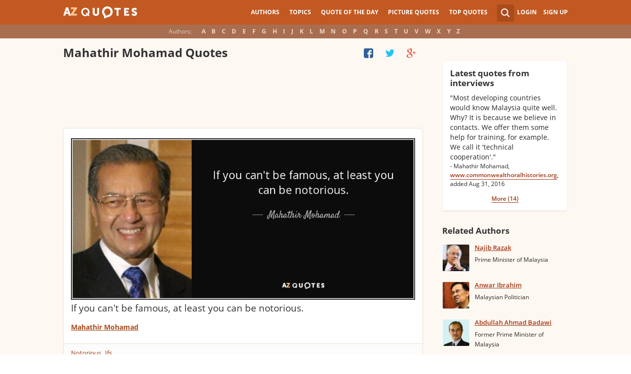

--- FILE ---
content_type: text/html; charset=UTF-8
request_url: https://www.azquotes.com/author/37295-Mahathir_Mohamad
body_size: 22136
content:
<!DOCTYPE html>
<html prefix="og: http://ogp.me/ns#">
 <head>
  <meta charset="utf-8">
  <title>TOP 25 QUOTES BY MAHATHIR MOHAMAD | A-Z Quotes</title>
 <meta name="description" content="Discover Mahathir Mohamad famous and rare quotes. Share Mahathir Mohamad quotations about country. &quot;If you can't be famous, at least you...&quot;">
 <meta property="og:site_name" content="A-Z Quotes">
 <meta property="og:title" content="TOP 25 QUOTES BY MAHATHIR MOHAMAD | A-Z Quotes">
 <meta property="og:type" content="article">
 <meta property="og:url" content="https://www.azquotes.com/author/37295-Mahathir_Mohamad">
 <meta property="og:description" content="Discover Mahathir Mohamad famous and rare quotes. Share Mahathir Mohamad quotations about country. &quot;If you can't be famous, at least you...&quot;">
 <meta property="twitter:card" content="summary">
 <meta property="twitter:title" content="TOP 25 QUOTES BY MAHATHIR MOHAMAD | A-Z Quotes">
 <meta property="twitter:description" content="Discover Mahathir Mohamad famous and rare quotes. Share Mahathir Mohamad quotations about country. &quot;If you can't be famous, at least you...&quot;">
 <meta property="twitter:domain" content="www.azquotes.com">
 <meta property="og:image" content="https://www.azquotes.com/public/pictures/authors/02/33/0233ae3c4142095196d06e58cf946922/548f7f881c58c_mahathir_mohamad.jpg">
 <meta property="og:image:type" content="image/jpeg">
 <meta property="og:image:width" content="240">
 <meta property="og:image:height" content="240">
 <meta property="twitter:image:src" content="https://www.azquotes.com/public/pictures/authors/02/33/0233ae3c4142095196d06e58cf946922/548f7f881c58c_mahathir_mohamad.jpg">
 <link rel="next" href="https://www.azquotes.com/author/37295-Mahathir_Mohamad?p=2" />
 <link rel="icon" type="image/png" href="https://www.azquotes.com/favicon.png">
 <meta name="viewport" content="width=device-width,initial-scale=1, minimum-scale=1, maximum-scale=1, user-scalable=1">	

 <link rel="preload" href="/public2/opensans/ops/DXI1ORHCpsQm3Vp6mXoaTRUOjZSKWg4xBWp_C_qQx0o.woff2" as="font" type="font/woff2" crossorigin>
 <link rel="preload" href="/public2/opensans/ops/u-WUoqrET9fUeobQW7jkRVtXRa8TVwTICgirnJhmVJw.woff2" as="font" type="font/woff2" crossorigin>
 <link rel="preload" href="/public2/opensans/ops/MTP_ySUJH_bn48VBG8sNShUOjZSKWg4xBWp_C_qQx0o.woff2" as="font" type="font/woff2" crossorigin>
 <link rel="preload" href="/public2/opensans/ops/k3k702ZOKiLJc3WVjuplzBUOjZSKWg4xBWp_C_qQx0o.woff2" as="font" type="font/woff2" crossorigin>

 
<link rel="preload" href="/public2/css/style.min3.css?1570199812" as="style" type="text/css" crossorigin="anonymous">




 

<style>
html,body,div,span,h1,h2,h3,h4,h5,h6,p,em,img,strong,sub,sup,b,u,i,dl,dt,dd,ol,ul,li,fieldset,form,label,table,tbody,tfoot,thead,tr,th,td,article,aside,canvas,details,figcaption,figure,footer,header,hgroup,menu,nav,section,summary,time,mark,audio,video{margin:0;padding:0;border:0;outline:none;vertical-align:baseline;background:transparent;font-size:100%;}
html {overflow-y:scroll;}
body {position: relative;font-family:"Arial", sans-serif;font-size:1em;}
html, body {height: 100%;}
#wrap {clear: both;height: auto !important;margin-bottom: -80px;min-height: 100%;}
.front #wrap{margin-bottom: -139px;}
#wrap #footer-clear {height: 80px;}
.front #wrap #footer-clear{height: 139px}
#footer {clear: both;height: 80px;position: relative;font-size:0.750em;width: 100%;bottom: 0;}
.front #footer{height: 139px}
#header-wrap {width: 100%;z-index: 100;background: #c25922;color:#fff;font-size:0.750em;}
#menu{z-index: 100;background: #c25922;width:100%;}
#container-wrap {position: relative;}
#landing-content {z-index:2;padding:28px 0;width: 100%;}
.clear{clear: both;display: block;}
.wrapper{margin:0 auto;padding-left: 6.25% ;padding-right: 6.25% ;position: relative;float:none;clear:both;max-width:1024px;min-width:312px;}
.logo{width:150px;float:left;height:50px;}
.logo a{display:block;background:url('/public2/images/newlogo.png') no-repeat center center;background-size:contain;height:50px;}
.mainmenu, .footmenu{text-align:center;overflow:hidden;margin:0 auto;}
.account{float:right;}
#showhide{display:none;}
.mainmenu ul, .footmenu ul{display:block;}
.mainmenu li, .footmenu li{font-size:12px;list-style:none;display:inline-block;}
.mainmenu li a, .footmenu li a{display:block;height:50px;line-height:50px;text-transform:uppercase;color:#fff;font-weight:700;padding:0 10px;text-decoration:none;}
.mainmenu li a:hover, .footmenu  li a:hover{color:#f1ddd7;}
.mainmenu li a:hover {background:#d4732c;}
.footmenu li a{height:80px;line-height:80px;text-transform:none;}
.mainmenu li.active a, .footmenu li.active a{background:#d4732c;}
.search_wrapper{width:50px;float:left;position:relative;}
.s_form{display:none;position:absolute;top:9px;right: 5px;width: 256px;z-index:300;height:50px;font-size:14px;}
.s_form input.ui-autocomplete-input{color:#747474;border:none;background:#fff;padding:4px;padding-left:10px;border-radius:4px 0 0 4px;width:220px;float:left;box-sizing:border-box;height:34px;line-height:34px;}
.az{display:none;}
.user, .auth_user{width:150px;height:50px;line-height:50px;text-align:right;float:right;position:relative;}
.user{width:auto;}
.auth_user{padding-left: 44px;width: 106px;position: relative;}
.auth_user a.username > img{position: absolute;top: 8px;left: 0;-webkit-border-radius: 3px; -moz-border-radius: 3px; -ms-border-radius: 3px; -o-border-radius: 3px; border-radius: 3px;border: 1px solid #ce7a4e;}
ul.submenu{display:none;background: #b35b2d;position: absolute;top: 50px;right: 0;width: 230px;z-index: 300;line-height:16px;text-align:left;padding-top:1em;padding-bottom:1.4em;}
.submenu li{margin:0.2em 1.9em;padding:0.4em;list-style:none;border-bottom:1px solid transparent;}
.submenu li:nth-child(3), .submenu li:nth-child(4), .submenu li:nth-child(5){border-bottom:1px solid #c47348;}
.submenu li a{display:block;text-decoration:none;color:#fff;font-weight:700;}
.submenu span{display:block;padding:2px;float:right;background:#c47348;}
.submenu li a:hover{color:#ffc790;}
.login , .signup, .username{text-transform:uppercase;color:#f0d5c8;color:#fff;text-decoration:none;font-weight:700;}
.signup{margin-left:0.8em;}
.username{display:block;background:url('/public2/images/new_sprites.png') right -900px no-repeat;padding-right:20px;}
a.submenu_active{background: url("/public2/images/new_sprites.png") right -955px no-repeat transparent;	}
.title{color:#d5cec9;margin-right:1em;display:inline-block;}
.alp{background:#a96e50;overflow:hidden;height:28px;line-height:28px;text-align:center;	/*padding-top:50px;*/}
.authors{display:inline-block;}
.authors li{text-align:center;list-style:none;display:inline-block;}
.authors li a{display:block;color:#f0d5c8;text-decoration:none;padding:0 0.4em;font-weight:700;}
.authors li a:hover{background:#c38363;}
.authors li.active a{background:#c38363;}
.leftcol, .rightcol{border-radius:2px;}
.leftcol h1{color:#333333;font-weight:700;font-size:1.250em;text-align:left;margin-top:1.3em;margin-bottom:1.0em;}
.leftcol .h1-index {margin-left: 44px;}
.rightcol h3{color:#4c3f39;margin:1.4em 1.4em 1em 0;font-weight:700;font-size:1.125em;}
.block{padding:0.4em 0em 1.4em 3.1em;}
.block h4{font-weight:500;padding-left:30px;background:url('/public2/images/new_sprites.png') no-repeat;min-height:30px;line-height:30px;}
.block h4 a{color:#4c3f39;font-weight:600;	font-size:0.875em;}
.block a:hover{color: #ff7823;}
.block a{color:#a23715;font-size:0.8em;	font-weight:600;line-height:1.2em;border-bottom:1px solid;text-decoration:none;}
.block span{margin-right:0.8em;font-size:0.84em;color:#262626;}
.block li{list-style:none;}
.nash_ad1, .nash_ad2, .nash_ad3 {width: 125px; height: 125px; }
@media all and (max-width: 1024px){.az select{    display:none;}}
@media all and (max-width: 960px){#wrap{    overflow: hidden;}#footer{    position: relative;}#header-wrap{    height:50px;}#landing-content{    padding-top:0px;}.mainmenu{    text-align:left;    min-width:110px;    float:right;}.account {     float: right;}#showhide{    display:block;    float:left;    background-image:url('/public2/images/new_sprites.png');    background-position: 5px -933px;    background-repeat: no-repeat;    background-size: 65px auto;    height:50px;    width:50px;    padding:0;}#showhide:hover{    opacity:0.8;}
.mainmenu ul{    display:none;}.mainmenu li{    display:block;    float:none;    background:#b35b2d;    padding:0;}.footmenu li:nth-child(n+4){    display:none;}.mainmenu li a{    display: block;    height: 30px;    line-height: 30px;    text-transform: none;    color: #f0d5c8;    font-weight: 700;    padding: 0 1em;    text-decoration: none;}.s_form {    right: -30px;    width: 406px;}.s_form input.ui-autocomplete-input {    width: 370px;}.az{    position:relative;    z-index: 1;    display:block;    float:left;    line-height:50px;    width:60px;    height:50px;    text-align:center;    color: #F0D5C8;    font-weight: 700;    text-decoration: none;    text-transform: uppercase;    background-position: 5px -1070px;    background-repeat: no-repeat;    background-size: 65px auto;    background-image:url('/public2/images/new_sprites.png');}.az:hover{    opacity:0.8;}.az select{    cursor:pointer;    display:block;    opacity:0;    position:absolute;    top:0;    left:0;    width:100%;    height:100%;    z-index:900;}.user, .auth_user {    display: none;}.auth_user {    width:70px;    background: url("/public2/images/new_sprites.png") 0px -50px no-repeat transparent;}.username {    display:block;    width:70px;    height:50px;    text-indent:300%;    white-space: nowrap;    padding:0px;    overflow:hidden;    background: url("/public2/images/new_sprites.png") right -900px no-repeat transparent;}
.alp{    display:none;}.leftcol .h1-index{    margin-left: 0;    text-align: center;}.block{    padding:1.4em 3em ;}}
@media all and (max-width:480px){.logo {    position: absolute;    left: 0;    right: 0;    margin: auto; }.mainmenu {    float: left;}.az{display:none;}.search_wrapper{    width:50px;}.s_form{    width: 376px;    right: 0;}.s_form input.ui-autocomplete-input{    width: 340px;}.user, .auth_user{    display:none;}.user{    width: auto;}.fmenu .logo {    width:60px;}.fmenu .logo a {    background:url('/public2/images/az-small.png') no-repeat center center;    background-size:40px;}}
@media all and (max-width:360px){.wrapper{    padding:0 4px;}.mainmenu {     min-width: 110px;    width:110px;}#showhide, 	.az{}.s_form{    width: 266px;    right:10px;}.s_form input.ui-autocomplete-input{    width: 228px;}}
#wrap {background: #fef8f2;}
li{list-style:none;}
@media (max-width: 960px){a{    text-decoration: none;}}
.list-quotes {margin-bottom: 30px;}
.list-quotes li {margin-bottom: 25px;}
.list-quotes .wrap-block {border: 1px solid #ede0d3;background-color: #ffffff;border-radius: 5px;padding: 20px 15px 5px;position: relative;}
.list-quotes p, .list-quotes p > a.title {color: #333333;line-height: 24px;font-size: 1.1em;font-weight: 400;margin-bottom: 0;}
.list-quotes .author {line-height: 1;margin-top: 10px;}
.list-quotes .author a {font-size: 0.8em;font-weight: bold;color: #a94c1c;}
.list-quotes .icons {float: right;opacity: 0.6;}
.list-quotes .tags, .list-quotes .icons {display: -moz-inline-stack;display: inline-block;vertical-align: top;zoom: 1;}
.list-quotes .tags {width: 55%;margin: 3px 0 -3px 0;}
.list-quotes .tags {width: 44%;}
.list-quotes .tags a {font-size: 0.75em;color: #a23715;}
.list-quotes .icons {opacity: 1;margin-top: 3px;}
#cloud_bar span {color: #464646;font-weight: bold;}
#cloud_bar a {color: #a23715;}
.list-quotes p > a.zoom-cur img {max-width: 640px;width: 100%;}
.collapse, .s_form input[type="submit"] {border: none;position: relative;text-decoration: none;width: 35px;height: 35px;background: url('/public2/images/sprite-btn-search-s3f4b92f7a1.png');background-repeat: no-repeat !important;background-color: #a94c1c;background-size: 50% auto;background-position: 0 0;border-radius: 0 4px 4px 0;-webkit-border-radius: 0 4px 4px 0;-moz-border-radius: 0 4px 4px 0;background-position: 8px 8px;cursor: pointer;}
/*
@media (min-width:180px) { .nash_ad1 { width: 100%;height: 50px; } .nash_ad2, .nash_ad3 { width: 180px;height: 150px; }  }
@media (min-width:200px) { .nash_ad1 { width: 100%;height: 100px; } .nash_ad2, .nash_ad3 { width: 200px;height: 200px; }  }
@media (min-width:250px) { .nash_ad1 { width: 100%;height: 100px; } .nash_ad2, .nash_ad3 { width: 250px;height: 250px; } }
@media (min-width:300px) { .nash_ad1 { width: 320px;height: 100px; } .nash_ad2, .nash_ad3 { width: 300px;height: 250px;} }
@media (min-width:336px) { .nash_ad1 { width: 100%;height: 100px; } .nash_ad2, .nash_ad3 { width: 336px;height: 280px;} }
@media (min-width:468px) { .nash_ad1 { width: 468px;height: 60px; } .nash_ad2, .nash_ad3 { width: 468px;height: 60px;} }
@media (min-width:600px) { .nash_ad1 { width: 100%; } .nash_ad2, .nash_ad3 { width:100% } }
@media (min-width:960px) { .nash_ad1 { width: calc(100% - 294px); } .nash_ad2, .nash_ad3 { width: calc(100% - 294px); } }
*/    
.list-quotes {
	margin-bottom: 0px !important;
}
.list-quotes li:last-child{margin-bottom: 25px !important;}

.wrap-block-for-ad {
	padding: 0px ;
	margin: 0px;
}
.zerozerozero { width: 100%;height: 600px }
@media (min-width:180px) and (max-width: 299px) { 

	.nash_ad1 { width: 180px ;height: 150px; } 
	.nash_ad2, .nash_ad3 { width: 180px;height: 150px;}

	.mobile_nash_ad1 { width: 100%;height: 150px } 
	.mobile_nash_ad2, .mobile_nash_ad3 { width: 100%;height: 150px;} 

}
@media (min-width:300px) and (max-width: 416px) { 
.mobile_nash_ad1 { width: 336px;height: 280px } 
.mobile_nash_ad2, .mobile_nash_ad3 { width: 336px;height: 280px;} 
}

@media (min-width:417px) and (max-width: 831px) {
	.nash_ad1, .nash_ad2, .nash_ad3 { width: auto; height: 100px; }
	
	.mobile_nash_ad1 { width: auto;height: 100px } 
	.mobile_nash_ad2, .mobile_nash_ad3 { width: auto;height: 100px;} 
}

@media (min-width:832px) {
	.nash_ad1, .nash_ad2, .nash_ad3 { width: auto; height: 90px; max-width: 728px}

	.mobile_nash_ad1 { width: auto;height: 100px } 
	.mobile_nash_ad2, .mobile_nash_ad3 { width: auto;height: 100px;} 
}



@media (min-width: 960px) {
	.leftcol-inner { width: calc(100% - 294px); }
}


/* @media (min-width:499px) { .mobile_nash_ad1 { width: 100%;height: 250px; } .mobile_nash_ad2, .mobile_nash_ad3 { width: 100%;height: 280px;} } */


@media (min-width:100px) and (max-width: 416px) {
	.mobile_nash_ad1,
	.mobile_nash_ad2,
	.mobile_nash_ad3 {
		/* margin-left: 0px !important; */
		/* margin-right: 0px !important; */
		width: calc(100% - 4px) !important;
		margin: auto !important;
	}


}    
</style>

<script defer type="text/javascript" src="/public2/js/full3.min.js"></script>

 
 
 
<script>var author_url = '/author/37295-Mahathir_Mohamad';
var author_name = 'Mahathir Mohamad';
var in_the_news_count = '14';</script> <script defer type="text/javascript" src="/public2/pages-js/author.js?v=1.4"></script>
 
 
 <style>
#cookie-alert{
	position:fixed;bottom:0;z-index:10000;width:100%;text-align:left;margin-bottom:0;color:#000;background-color:#fff3cd;border-left:0;border-right:0;border-bottom:0;border-top:3px solid #f57c00;border-radius:0;
	
	/*display:unset!important;*/
	
	font-family: "Helvetica Neue",Helvetica,Arial,sans-serif;
    font-size: 14px;
    line-height: 1.42857143;
	-webkit-box-sizing: border-box;
    -moz-box-sizing: border-box;
    box-sizing: border-box;
}

@media screen and (min-width:1600px){
	#cookie-alert{
		padding-right:200px;
		padding-left:200px;
	}
}

#close-cookie-alert{
	margin-top:10px;
	width:50px;
    background: #C25922;
    border-color: #00c19a;
	text-decoration: none;
	box-shadow: 0 1px 1px rgba(0,0,0,.1);
	display: inline-block;
    padding: 6px 12px;
    margin-bottom: 0;
    font-size: 14px;
    font-weight: 400;
    line-height: 1.42857143;
    text-align: center;
    white-space: nowrap;
    vertical-align: middle;
	touch-action: manipulation;
	cursor: pointer;
	user-select: none;
	border: 1px solid transparent;
	border-radius: 4px;
    overflow: visible;
	color:white;
	box-sizing: border-box;
	-webkit-appearance: button;
	-webkit-user-select: none;
	-moz-user-select: none;
	-ms-user-select: none;
	-ms-touch-action: manipulation;
	background-image: none;
}

/*#close-cookie-alert:hover {
    background: #703C24; 
}*/

#close-cookie-alert.floated{margin-top:0;position:absolute;right:10px;bottom:16px}

#close-cookie-alert.floated:hover {
    background: #703C24; 
}

.alert {
	padding:15px;
	margin-bottom:20px;
	border:1px solid transparent;
	border-radius:4px
}
.alert-dismissable,
.alert-dismissible {
	padding-right:35px
}
.alert-dismissable .close,
.alert-dismissible .close {
	position:relative;
	top:-2px;
	right:-21px;
	color:inherit
}
.alert-success {
	color:#3c763d;
	background-color:#dff0d8;
	border-color:#d6e9c6
}

</style>
 
 </head>
 <body>
  <div id="wrap">
	  
  	  
	  
   <div id="header-wrap">
    <div id="menu">
     <div class="wrapper" >
      <div class="logo">
       <a href="/"></a>
      </div>
      <div class="account">
       <div class="search_wrapper">
        <a href="#" class="collapse">&nbsp;</a>
        <div class="s_form">
         <form action="/search_results.html" class="search" method="GET">
          <input name="query" placeholder="example: funny quotes" type="text" value="" class="ui-autocomplete-input" autocomplete="off">
          <input type="reset">
          <input type="submit" value="">
          <div class="search-result-sur" style="display:none;"></div>
         </form>
        </div>
       </div>
       <div class="user">
        <a href="#" class="login">Login</a>
        <a href="#" class="signup">Sign Up</a>
       </div>
      </div>		
      <div class="mainmenu">
       <a href="#" id="showhide"></a>
       <a href="#" class="az"></a>
       <ul>
        <li><a href="/quotes/authors.html">Authors</a></li>
        <li><a href="/quotes/topics/index.html">Topics</a></li>
        <li><a href="/quote_of_the_day.html">Quote of the Day</a></li>
        <li><a href="/picturequotes">Picture Quotes</a></li>
        <li><a href="/top_quotes.html">Top Quotes</a></li>
       </ul>
      </div>
     </div>
    </div>
    <div class="alp">
     <div class="wrapper">
      <div class="title">Authors:</div>
      <ul class="authors">
       <li class="active choose"><a href="#">Choose...</a></li>
       <li><a href="/quotes/authors/a/">A</a></li>
       <li><a href="/quotes/authors/b/">B</a></li>
       <li><a href="/quotes/authors/c/">C</a></li>
       <li><a href="/quotes/authors/d/">D</a></li>
       <li><a href="/quotes/authors/e/">E</a></li>
       <li><a href="/quotes/authors/f/">F</a></li>
       <li><a href="/quotes/authors/g/">G</a></li>
       <li><a href="/quotes/authors/h/">H</a></li>
       <li><a href="/quotes/authors/i/">I</a></li>
       <li><a href="/quotes/authors/j/">J</a></li>
       <li><a href="/quotes/authors/k/">K</a></li>
       <li><a href="/quotes/authors/l/">L</a></li>
       <li><a href="/quotes/authors/m/">M</a></li>
       <li><a href="/quotes/authors/n/">N</a></li>
       <li><a href="/quotes/authors/o/">O</a></li>
       <li><a href="/quotes/authors/p/">P</a></li>
       <li><a href="/quotes/authors/q/">Q</a></li>
       <li><a href="/quotes/authors/r/">R</a></li>
       <li><a href="/quotes/authors/s/">S</a></li>
       <li><a href="/quotes/authors/t/">T</a></li>
       <li><a href="/quotes/authors/u/">U</a></li>
       <li><a href="/quotes/authors/v/">V</a></li>
       <li><a href="/quotes/authors/w/">W</a></li>
       <li><a href="/quotes/authors/x/">X</a></li>
       <li><a href="/quotes/authors/y/">Y</a></li>
       <li><a href="/quotes/authors/z/">Z</a></li>
      </ul>
     </div>
    </div>	
   </div>

<script>
function _send(url, data){
 $.ajax({
  url: url,
  type: "POST",
  data: data,
  cache: false
 });
} 
var lazy = {
 container: [],
 add : function (func, params){
  this.container[this.container.length] = [func, params];
 },
 do : function (){
  if(this.container.length > 0){
   for(var i = 0; i < this.container.length; i++ ){
    var func = this.container[i][0];
    var params = this.container[i][1];
    func.apply({}, params);
   }
  }
 }
};
</script>
<div id="container-wrap">
 <div id="Container">
  <div id="content" class="content_inner">
   <div class="wrapper clearfix" id="fly-scroll-container">
    <div class="leftcol quotations" style="margin-top:0px">
     <div class="leftcol-inner">
 
      <h1>Mahathir Mohamad Quotes</h1>

      <div id="up-share-container">
<div class="share-container rrclearfix" style="width:130px">
<ul id="up-rrssb-buttons" class="rrssb-buttons rrclearfix">
<li class="rrssb-facebook small" style="display:none;">
<a href="https://www.facebook.com/sharer/sharer.php?u=https://www.azquotes.com/author/37295-Mahathir_Mohamad" class="rrpopup">
<span class="rrssb-icon">
<svg version="1.1" xmlns="https://www.w3.org/2000/svg" xmlns:xlink="https://www.w3.org/1999/xlink" x="0px" y="0px" width="28px" height="28px" viewBox="0 0 28 28" enable-background="new 0 0 28 28" xml:space="preserve">
<path d="M27.825,4.783c0-2.427-2.182-4.608-4.608-4.608H4.783c-2.422,0-4.608,2.182-4.608,4.608v18.434
c0,2.427,2.181,4.608,4.608,4.608H14V17.379h-3.379v-4.608H14v-1.795c0-3.089,2.335-5.885,5.192-5.885h3.718v4.608h-3.726
c-0.408,0-0.884,0.492-0.884,1.236v1.836h4.609v4.608h-4.609v10.446h4.916c2.422,0,4.608-2.188,4.608-4.608V4.783z"/>
</svg>
</span>
<span class="rrssb-text">facebook</span>
</a>
</li>
<li class="rrssb-twitter small" style="display:none;">
<a href="https://twitter.com/home?status=TOP+25+QUOTES+BY+MAHATHIR+MOHAMAD+%7C+A-Z+Quotes+https%3A%2F%2Fwww.azquotes.com%2Fauthor%2F37295-Mahathir_Mohamad" class="rrpopup">
<span class="rrssb-icon">
<svg version="1.1" xmlns="https://www.w3.org/2000/svg" xmlns:xlink="https://www.w3.org/1999/xlink" x="0px" y="0px"
 width="28px" height="28px" viewBox="0 0 28 28" enable-background="new 0 0 28 28" xml:space="preserve">
<path d="M24.253,8.756C24.689,17.08,18.297,24.182,9.97,24.62c-3.122,0.162-6.219-0.646-8.861-2.32
c2.703,0.179,5.376-0.648,7.508-2.321c-2.072-0.247-3.818-1.661-4.489-3.638c0.801,0.128,1.62,0.076,2.399-0.155
C4.045,15.72,2.215,13.6,2.115,11.077c0.688,0.275,1.426,0.407,2.168,0.386c-2.135-1.65-2.729-4.621-1.394-6.965
C5.575,7.816,9.54,9.84,13.803,10.071c-0.842-2.739,0.694-5.64,3.434-6.482c2.018-0.623,4.212,0.044,5.546,1.683
c1.186-0.213,2.318-0.662,3.329-1.317c-0.385,1.256-1.247,2.312-2.399,2.942c1.048-0.106,2.069-0.394,3.019-0.851
C26.275,7.229,25.39,8.196,24.253,8.756z"/>
</svg>
   </span>
<span class="rrssb-text">twitter</span>
</a>
</li>
<li class="rrssb-googleplus small" style="display:none;">
<a href="https://plus.google.com/share?url=https://www.azquotes.com/author/37295-Mahathir_Mohamad" class="rrpopup">
<span class="rrssb-icon">
<svg version="1.1" xmlns="https://www.w3.org/2000/svg" xmlns:xlink="https://www.w3.org/1999/xlink" x="0px" y="0px" width="28px" height="28px" viewBox="0 0 28 28" enable-background="new 0 0 28 28" xml:space="preserve">
<g>
<g>
<path d="M14.703,15.854l-1.219-0.948c-0.372-0.308-0.88-0.715-0.88-1.459c0-0.748,0.508-1.223,0.95-1.663
c1.42-1.119,2.839-2.309,2.839-4.817c0-2.58-1.621-3.937-2.399-4.581h2.097l2.202-1.383h-6.67c-1.83,0-4.467,0.433-6.398,2.027
C3.768,4.287,3.059,6.018,3.059,7.576c0,2.634,2.022,5.328,5.604,5.328c0.339,0,0.71-0.033,1.083-0.068
c-0.167,0.408-0.336,0.748-0.336,1.324c0,1.04,0.551,1.685,1.011,2.297c-1.524,0.104-4.37,0.273-6.467,1.562
c-1.998,1.188-2.605,2.916-2.605,4.137c0,2.512,2.358,4.84,7.289,4.84c5.822,0,8.904-3.223,8.904-6.41
c0.008-2.327-1.359-3.489-2.829-4.731H14.703z M10.269,11.951c-2.912,0-4.231-3.765-4.231-6.037c0-0.884,0.168-1.797,0.744-2.511
c0.543-0.679,1.489-1.12,2.372-1.12c2.807,0,4.256,3.798,4.256,6.242c0,0.612-0.067,1.694-0.845,2.478
c-0.537,0.55-1.438,0.948-2.295,0.951V11.951z M10.302,25.609c-3.621,0-5.957-1.732-5.957-4.142c0-2.408,2.165-3.223,2.911-3.492
c1.421-0.479,3.25-0.545,3.555-0.545c0.338,0,0.52,0,0.766,0.034c2.574,1.838,3.706,2.757,3.706,4.479
c-0.002,2.073-1.736,3.665-4.982,3.649L10.302,25.609z"/>
<polygon points="23.254,11.89 23.254,8.521 21.569,8.521 21.569,11.89 18.202,11.89 18.202,13.604 21.569,13.604 21.569,17.004
23.254,17.004 23.254,13.604 26.653,13.604 26.653,11.89  "/>
</g>
</g>
</svg>
</span>
<span class="rrssb-text">googleplus</span>
</a>
</li>
</ul>
</div>      </div>
      <span class='clear'></span>
      
      <span class='clear'></span>
      
						<!-- TOP BANNER WAS HERE -->
	
						
						


<ul class="list-quotes">

														<li style="margin-bottom:5px;">
								<!-- <h1>STANDART TOP BANNER</h1> -->
								<div class="wrap-block-for-ad">
    								
<script async src="//pagead2.googlesyndication.com/pagead/js/adsbygoogle.js"></script>
<ins class="adsbygoogle nash_ad1" id="banner_38668659fe9c"
     style="display:block;height: 120px;"
     data-ad-client="ca-pub-8017747617699234"
     data-ad-slot="00"
     
   ></ins>
<script>
	
	
    /* Ads+Adx_5per_DB */
    (function(){
		//console.log(window.innerWidth);
    var banner=document.getElementById('banner_38668659fe9c');
	
	//console.log(banner.dataset.adClient + ' ' + banner.className + ' ' + window.innerWidth);
	
         
            if(window.innerWidth>832)
         {
	 	//console.log(832);
                   banner.dataset.adClient="ca-pub-4225178227804431";
                   banner.dataset.adSlot="4681413792";
        } else   
            
            if(window.innerWidth>180)
         {
	 	//console.log(180);
                   banner.dataset.adClient="ca-pub-8017747617699234";
                   banner.dataset.adSlot="3213238822";
        } else   
         
                     {
		//console.log(180);
		//console.log(window.innerWidth);
                banner.remove();
            }
          
   })();
    if(window.innerWidth>180){  
   
(adsbygoogle = window.adsbygoogle || []).push({});
  } 
   
</script>								</div>
							



  <li>
  <div data-id="1255046"  class="wrap-block">
<!-- VANGOGH IMAGES -->
<!-- VANGOGH IMAGES -->


	
	
	
	
  





   <p>
   
    <a href="/quote/1255046" class="zoom-cur"><img class="node-picture-list lazyload" data-pixel=/public2/images/transparent_pixel_1x1.png src="/picture-quotes/quote-if-you-can-t-be-famous-at-least-you-can-be-notorious-mahathir-mohamad-125-50-46.jpg" alt=""></a>
	
		
    <a class="title" data-author="Mahathir Mohamad" id="title_quote_link_1255046" href="/quote/1255046">If you can't be famous, at least you can be notorious.</a>
	
		
      
	  
	  
	  <!-- INJECTING SOURCES -->
                  <!-- INJECTING SOURCES -->
      <!-- INJECTING AZ3 SOURCES-->

            <!-- INJECTING AZ3 SOURCES-->
   </p>
   <div class="author">
    <a href="/author/37295-Mahathir_Mohamad">Mahathir Mohamad</a>
   </div>
   
   
   <div class="mytags">
   <a href="/quotes/topics/notorious.html">Notorious</a>, <a href="/quotes/topics/ifs.html">Ifs</a>   </div>
      

   <!--
	<div style="height: 30px; display: inline-block; width: 30%">


	</div>
	-->


	
<div class="share-icons-container" >

	<div class="share-icons" data-url="https://www.azquotes.com/quote/1255046" data-twitter-text="Mahathir Mohamad: @@If you can't be famous, at least you can be notorious.@@" data-id="1255046" data-place="1">
	
								
	
			<a class="heart24 heart24-off" href="javascript:void(0);">134</a>
		<a class="copy24 tooltipster2" title="Quote is copied" data-clipboard-text="1255046" href="javascript:void(0);">Copy quote</a>
		<a class="fb30" href="javascript:void(0);"></a>
		<a class="tw30" href="javascript:void(0);"></a>
		<a class="gl30" href="javascript:void(0);"></a>
	</div>	
	
	
	<div class="right-share-text" style="float: right; display: none">
		<!-- <a class="" href="#" rel="nofollow" onclick="report($(this));return false;">Report</a> -->
	</div>
</div>	


	
		
    
	
   
   
   	

  </div>
 </li>
 
  
       
     
 



 <li>
  <div data-id="892114"  class="wrap-block">
<!-- VANGOGH IMAGES -->
<!-- VANGOGH IMAGES -->


	
	
	
	
  





   <p>
   
    <a class="title" data-author="Mahathir Mohamad" id="title_quote_link_892114" href="/quote/892114">Knowledge has always been important, of course. The ancient Egyptians did not raise the stones for the pyramids relying on the incantations of their gods. The waters in the irrigation canals of the great Indus Civilisation did not flow according to the laws of ignorance. Knowledge has always been power and wealth.</a>
	
		
      
	  
	  
	  <!-- INJECTING SOURCES -->
                  <!-- INJECTING SOURCES -->
      <!-- INJECTING AZ3 SOURCES-->

            <!-- INJECTING AZ3 SOURCES-->
   </p>
   <div class="author">
    <a href="/author/37295-Mahathir_Mohamad">Mahathir Mohamad</a>
   </div>
   
   
   <div class="mytags">
   <a href="/quotes/topics/ignorance.html">Ignorance</a>, <a href="/quotes/topics/knowledge.html">Knowledge</a>, <a href="/quotes/topics/law.html">Law</a>   </div>
      

   <!--
	<div style="height: 30px; display: inline-block; width: 30%">


	</div>
	-->


	
<div class="share-icons-container" >

	<div class="share-icons" data-url="https://www.azquotes.com/quote/892114" data-twitter-text="Mahathir Mohamad: @@Knowledge has always been important, of course. The ancient Egyptians...@@" data-id="892114" data-place="2">
	
								
	
			<a class="heart24 heart24-off" href="javascript:void(0);">149</a>
		<a class="copy24 tooltipster2" title="Quote is copied" data-clipboard-text="892114" href="javascript:void(0);">Copy quote</a>
		<a class="fb30" href="javascript:void(0);"></a>
		<a class="tw30" href="javascript:void(0);"></a>
		<a class="gl30" href="javascript:void(0);"></a>
	</div>	
	
	
	<div class="right-share-text" style="float: right; display: none">
		<!-- <a class="" href="#" rel="nofollow" onclick="report($(this));return false;">Report</a> -->
	</div>
</div>	


	
		
    
	
   
   
   	

  </div>
 </li>
 
  
       
     
 



 <li>
  <div data-id="803657"  class="wrap-block">
<!-- VANGOGH IMAGES -->
<!-- VANGOGH IMAGES -->


	
	
	
	
  





   <p>
   
    <a class="title" data-author="Mahathir Mohamad" id="title_quote_link_803657" href="/quote/803657">We need an opposition to remind us if we are making mistakes. When you are not opposed you think everything you do is right.</a>
	
		
      
	  
	  
	  <!-- INJECTING SOURCES -->
                      
            <!-- INJECTING SOURCES -->
      <!-- INJECTING AZ3 SOURCES-->

            <!-- INJECTING AZ3 SOURCES-->
   </p>
   <div class="author">
    <a href="/author/37295-Mahathir_Mohamad">Mahathir Mohamad</a>
   </div>
   
   
   <div class="mytags">
   <a href="/quotes/topics/mistake.html">Mistake</a>, <a href="/quotes/topics/thinking.html">Thinking</a>, <a href="/quotes/topics/needs.html">Needs</a>   </div>
      

   <!--
	<div style="height: 30px; display: inline-block; width: 30%">


	</div>
	-->

<div class="source hidden_source" >
            <div class="author515 thicker"><span class="small_source_14">Twitter post from Jan 31, 2017 <a target="_blank" rel="nofollow" href="https://twitter.com/motherboard/status/826234760238215168" ><img class="link_image" src="/public2/images/link_icon.png" /></a >
            </span></div>
          </div>
	
<div class="share-icons-container" >

	<div class="share-icons" data-url="https://www.azquotes.com/quote/803657" data-twitter-text="Mahathir Mohamad: @@We need an opposition to remind us if we are making mistakes. When you@@" data-id="803657" data-place="3">
	
								
	
			<a class="heart24 heart24-off" href="javascript:void(0);">126</a>
		<a class="copy24 tooltipster2" title="Quote is copied" data-clipboard-text="803657" href="javascript:void(0);">Copy quote</a>
		<a class="fb30" href="javascript:void(0);"></a>
		<a class="tw30" href="javascript:void(0);"></a>
		<a class="gl30" href="javascript:void(0);"></a>
	</div>	
	
	
	<div class="right-share-text" style="float: right; display: none">
		<!-- <a class="" href="#" rel="nofollow" onclick="report($(this));return false;">Report</a> -->
	</div>
</div>	


	
		
    
	
   
   
   	

  </div>
 </li>
 
  
       
     
 



 <li>
  <div data-id="880372"  class="wrap-block">
<!-- VANGOGH IMAGES -->
<!-- VANGOGH IMAGES -->


	
	
	
	
  





   <p>
   
    <a class="title" data-author="Mahathir Mohamad" id="title_quote_link_880372" href="/quote/880372">I not only think but also look and study things carefully. When I travel around, I look at things carefully, make comparisons of what I see. I don't accept things at face value, you cannot trust what you hear or see. Don't jump to conclusions without thinking.</a>
	
		
      
	  
	  
	  <!-- INJECTING SOURCES -->
                      
            <!-- INJECTING SOURCES -->
      <!-- INJECTING AZ3 SOURCES-->

            <!-- INJECTING AZ3 SOURCES-->
   </p>
   <div class="author">
    <a href="/author/37295-Mahathir_Mohamad">Mahathir Mohamad</a>
   </div>
   
   
   <div class="mytags">
   <a href="/quotes/topics/thinking.html">Thinking</a>, <a href="/quotes/topics/looks.html">Looks</a>, <a href="/quotes/topics/faces.html">Faces</a>   </div>
      

   <!--
	<div style="height: 30px; display: inline-block; width: 30%">


	</div>
	-->

<div class="source hidden_source" >
            <div class="author515 thicker"><span class="small_source_14">FaceBook post by
				Dr. Mahathir bin Mohamad from Jan 26, 2013 <a target="_blank" rel="nofollow" href="https://www.facebook.com/TunDrMahathir/posts/10151249581128652" ><img class="link_image" src="/public2/images/link_icon.png" /></a >
            </span></div>
          </div>
	
<div class="share-icons-container" >

	<div class="share-icons" data-url="https://www.azquotes.com/quote/880372" data-twitter-text="Mahathir Mohamad: @@I not only think but also look and study things carefully. When I...@@" data-id="880372" data-place="4">
	
								
	
			<a class="heart24 heart24-off" href="javascript:void(0);">146</a>
		<a class="copy24 tooltipster2" title="Quote is copied" data-clipboard-text="880372" href="javascript:void(0);">Copy quote</a>
		<a class="fb30" href="javascript:void(0);"></a>
		<a class="tw30" href="javascript:void(0);"></a>
		<a class="gl30" href="javascript:void(0);"></a>
	</div>	
	
	
	<div class="right-share-text" style="float: right; display: none">
		<!-- <a class="" href="#" rel="nofollow" onclick="report($(this));return false;">Report</a> -->
	</div>
</div>	


	
		
    
	
   
   
   	

  </div>
 </li>
 
  
       
     
 



 <li>
  <div data-id="1255045"  class="wrap-block">
<!-- VANGOGH IMAGES -->
<!-- VANGOGH IMAGES -->


	
	
	
	
  





   <p>
   
    <a class="title" data-author="Mahathir Mohamad" id="title_quote_link_1255045" href="/quote/1255045">I'm brash and abrasive but that's because I've noticed when people are nice and polite they never get anywhere.</a>
	
		
      
	  
	  
	  <!-- INJECTING SOURCES -->
                  <!-- INJECTING SOURCES -->
      <!-- INJECTING AZ3 SOURCES-->

            <!-- INJECTING AZ3 SOURCES-->
   </p>
   <div class="author">
    <a href="/author/37295-Mahathir_Mohamad">Mahathir Mohamad</a>
   </div>
   
   
   <div class="mytags">
   <a href="/quotes/topics/nice.html">Nice</a>, <a href="/quotes/topics/people.html">People</a>, <a href="/quotes/topics/polite.html">Polite</a>   </div>
      

   <!--
	<div style="height: 30px; display: inline-block; width: 30%">


	</div>
	-->


	
<div class="share-icons-container" >

	<div class="share-icons" data-url="https://www.azquotes.com/quote/1255045" data-twitter-text="Mahathir Mohamad: @@I'm brash and abrasive but that's because I've noticed when people are@@" data-id="1255045" data-place="5">
	
								
	
			<a class="heart24 heart24-off" href="javascript:void(0);">74</a>
		<a class="copy24 tooltipster2" title="Quote is copied" data-clipboard-text="1255045" href="javascript:void(0);">Copy quote</a>
		<a class="fb30" href="javascript:void(0);"></a>
		<a class="tw30" href="javascript:void(0);"></a>
		<a class="gl30" href="javascript:void(0);"></a>
	</div>	
	
	
	<div class="right-share-text" style="float: right; display: none">
		<!-- <a class="" href="#" rel="nofollow" onclick="report($(this));return false;">Report</a> -->
	</div>
</div>	


	
		
    
	
   
   
   	

  </div>
 </li>
 
  
       
     
 



 <li>
  <div data-id="861616"  class="wrap-block">
<!-- VANGOGH IMAGES -->
<!-- VANGOGH IMAGES -->


	
	
	
	
  





   <p>
   
    <a class="title" data-author="Mahathir Mohamad" id="title_quote_link_861616" href="/quote/861616">I cannot keep quiet even when I am a lone voice.</a>
	
		
      
	  
	  
	  <!-- INJECTING SOURCES -->
                      
            <!-- INJECTING SOURCES -->
      <!-- INJECTING AZ3 SOURCES-->

            <!-- INJECTING AZ3 SOURCES-->
   </p>
   <div class="author">
    <a href="/author/37295-Mahathir_Mohamad">Mahathir Mohamad</a>
   </div>
   
   
   <div class="mytags">
   <a href="/quotes/topics/voice.html">Voice</a>, <a href="/quotes/topics/quiet.html">Quiet</a>, <a href="/quotes/topics/lone.html">Lone</a>   </div>
      

   <!--
	<div style="height: 30px; display: inline-block; width: 30%">


	</div>
	-->

<div class="source hidden_source" >
            <div class="author515 thicker"><span class="small_source_14">Twitter post from Jan 06, 2017 <a target="_blank" rel="nofollow" href="https://twitter.com/motherboard/status/817371816771452928" ><img class="link_image" src="/public2/images/link_icon.png" /></a >
            </span></div>
          </div>
	
<div class="share-icons-container" >

	<div class="share-icons" data-url="https://www.azquotes.com/quote/861616" data-twitter-text="Mahathir Mohamad: @@I cannot keep quiet even when I am a lone voice.@@" data-id="861616" data-place="6">
	
								
	
			<a class="heart24 heart24-off" href="javascript:void(0);">80</a>
		<a class="copy24 tooltipster2" title="Quote is copied" data-clipboard-text="861616" href="javascript:void(0);">Copy quote</a>
		<a class="fb30" href="javascript:void(0);"></a>
		<a class="tw30" href="javascript:void(0);"></a>
		<a class="gl30" href="javascript:void(0);"></a>
	</div>	
	
	
	<div class="right-share-text" style="float: right; display: none">
		<!-- <a class="" href="#" rel="nofollow" onclick="report($(this));return false;">Report</a> -->
	</div>
</div>	


	
		
    
	
   
   
   	

  </div>
 </li>
 
  
       
     
 



 <li>
  <div data-id="1516160"  class="wrap-block">
<!-- VANGOGH IMAGES -->
<!-- VANGOGH IMAGES -->


	
	
	
	
  





   <p>
   
    <a class="title" data-author="Mahathir Mohamad" id="title_quote_link_1516160" href="/quote/1516160">Any organisation has a future, provided it is properly led and it sticks to the objective of that organisation.</a>
	
		
      
	  
	  
	  <!-- INJECTING SOURCES -->
                      
            <!-- INJECTING SOURCES -->
      <!-- INJECTING AZ3 SOURCES-->

                            <!-- INJECTING AZ3 SOURCES-->
   </p>
   <div class="author">
    <a href="/author/37295-Mahathir_Mohamad">Mahathir Mohamad</a>
   </div>
   
   
   <div class="mytags">
   <a href="/quotes/topics/sticks.html">Sticks</a>, <a href="/quotes/topics/organisation.html">Organisation</a>, <a href="/quotes/topics/objectives.html">Objectives</a>   </div>
      

   <!--
	<div style="height: 30px; display: inline-block; width: 30%">


	</div>
	-->

<div class="source hidden_source" >
            <div class="author515 thicker"><span class="small_source_14">"Interview with Tun Dr Mahathir bin Mohamad". Interview with Sue Onslow, commonwealth-oral-history-project.blogs.sas.ac.uk. February 11, 2015. <a href="https://commonwealth-oral-history-project.blogs.sas.ac.uk/2015/interview-with-mahathir-bin-mohamad/" target="_blank" rel="nofollow"><img class="link_image" src="/public2/images/link_icon.png" /></a>
            </span></div>
          </div>
	
<div class="share-icons-container" >

	<div class="share-icons" data-url="https://www.azquotes.com/quote/1516160" data-twitter-text="Mahathir Mohamad: @@Any organisation has a future, provided it is properly led and it@@" data-id="1516160" data-place="7">
	
								
	
			<a class="heart24 heart24-off" href="javascript:void(0);">49</a>
		<a class="copy24 tooltipster2" title="Quote is copied" data-clipboard-text="1516160" href="javascript:void(0);">Copy quote</a>
		<a class="fb30" href="javascript:void(0);"></a>
		<a class="tw30" href="javascript:void(0);"></a>
		<a class="gl30" href="javascript:void(0);"></a>
	</div>	
	
	
	<div class="right-share-text" style="float: right; display: none">
		<!-- <a class="" href="#" rel="nofollow" onclick="report($(this));return false;">Report</a> -->
	</div>
</div>	


	
		
    
	
   
   
   	

  </div>
 </li>
 
  
       
     
 



 <li>
  <div data-id="1516161"  class="wrap-block">
<!-- VANGOGH IMAGES -->
<!-- VANGOGH IMAGES -->


	
	
	
	
  





   <p>
   
    <a class="title" data-author="Mahathir Mohamad" id="title_quote_link_1516161" href="/quote/1516161">No one should have extra influence on an organisation. We should always regard ourselves as equals in the organisation, and we should be concerned about each other's problems.</a>
	
		
      
	  
	  
	  <!-- INJECTING SOURCES -->
                      
            <!-- INJECTING SOURCES -->
      <!-- INJECTING AZ3 SOURCES-->

                            <!-- INJECTING AZ3 SOURCES-->
   </p>
   <div class="author">
    <a href="/author/37295-Mahathir_Mohamad">Mahathir Mohamad</a>
   </div>
   
   
   <div class="mytags">
   <a href="/quotes/topics/should-have.html">Should Have</a>, <a href="/quotes/topics/influence.html">Influence</a>, <a href="/quotes/topics/problem.html">Problem</a>   </div>
      

   <!--
	<div style="height: 30px; display: inline-block; width: 30%">


	</div>
	-->

<div class="source hidden_source" >
            <div class="author515 thicker"><span class="small_source_14">"Interview with Tun Dr Mahathir bin Mohamad". Interview with Sue Onslow, commonwealth-oral-history-project.blogs.sas.ac.uk. February 11, 2015. <a href="https://commonwealth-oral-history-project.blogs.sas.ac.uk/2015/interview-with-mahathir-bin-mohamad/" target="_blank" rel="nofollow"><img class="link_image" src="/public2/images/link_icon.png" /></a>
            </span></div>
          </div>
	
<div class="share-icons-container" >

	<div class="share-icons" data-url="https://www.azquotes.com/quote/1516161" data-twitter-text="Mahathir Mohamad: @@No one should have extra influence on an organisation. We should...@@" data-id="1516161" data-place="8">
	
								
	
			<a class="heart24 heart24-off" href="javascript:void(0);">59</a>
		<a class="copy24 tooltipster2" title="Quote is copied" data-clipboard-text="1516161" href="javascript:void(0);">Copy quote</a>
		<a class="fb30" href="javascript:void(0);"></a>
		<a class="tw30" href="javascript:void(0);"></a>
		<a class="gl30" href="javascript:void(0);"></a>
	</div>	
	
	
	<div class="right-share-text" style="float: right; display: none">
		<!-- <a class="" href="#" rel="nofollow" onclick="report($(this));return false;">Report</a> -->
	</div>
</div>	


	
		
    
	
   
   
   	

  </div>
 </li>
 
  
       
     
 



 <li>
  <div data-id="1516162"  class="wrap-block">
<!-- VANGOGH IMAGES -->
<!-- VANGOGH IMAGES -->


	
	
	
	
  





   <p>
   
    <a class="title" data-author="Mahathir Mohamad" id="title_quote_link_1516162" href="/quote/1516162">If you know each other well, you want to do business with people you know well. You don't do business with strangers.</a>
	
		
      
	  
	  
	  <!-- INJECTING SOURCES -->
                      
            <!-- INJECTING SOURCES -->
      <!-- INJECTING AZ3 SOURCES-->

                            <!-- INJECTING AZ3 SOURCES-->
   </p>
   <div class="author">
    <a href="/author/37295-Mahathir_Mohamad">Mahathir Mohamad</a>
   </div>
   
   
   <div class="mytags">
   <a href="/quotes/topics/people.html">People</a>, <a href="/quotes/topics/want.html">Want</a>, <a href="/quotes/topics/stranger.html">Stranger</a>   </div>
      

   <!--
	<div style="height: 30px; display: inline-block; width: 30%">


	</div>
	-->

<div class="source hidden_source" >
            <div class="author515 thicker"><span class="small_source_14">"Interview with Tun Dr Mahathir bin Mohamad". Interview with Dr Sue Onslow, commonwealth-oral-history-project.blogs.sas.ac.uk. May 12, 2014. <a href="https://commonwealth-oral-history-project.blogs.sas.ac.uk/2015/interview-with-mahathir-bin-mohamad/" target="_blank" rel="nofollow"><img class="link_image" src="/public2/images/link_icon.png" /></a>
            </span></div>
          </div>
	
<div class="share-icons-container" >

	<div class="share-icons" data-url="https://www.azquotes.com/quote/1516162" data-twitter-text="Mahathir Mohamad: @@If you know each other well, you want to do business with people you@@" data-id="1516162" data-place="9">
	
								
	
			<a class="heart24 heart24-off" href="javascript:void(0);">30</a>
		<a class="copy24 tooltipster2" title="Quote is copied" data-clipboard-text="1516162" href="javascript:void(0);">Copy quote</a>
		<a class="fb30" href="javascript:void(0);"></a>
		<a class="tw30" href="javascript:void(0);"></a>
		<a class="gl30" href="javascript:void(0);"></a>
	</div>	
	
	
	<div class="right-share-text" style="float: right; display: none">
		<!-- <a class="" href="#" rel="nofollow" onclick="report($(this));return false;">Report</a> -->
	</div>
</div>	


	
		
    
	
   
   
   	

  </div>
 </li>
 
  
       
     
 



 <li>
  <div data-id="1516150"  class="wrap-block">
<!-- VANGOGH IMAGES -->
<!-- VANGOGH IMAGES -->


	
	
	
	
  





   <p>
   
    <a class="title" data-author="Mahathir Mohamad" id="title_quote_link_1516150" href="/quote/1516150">When I became Prime Minister, I looked back on what was done before – what were the policies and actions before – and I thought that I need to be critical if I’m going to do anything at all.</a>
	
		
      
	  
	  
	  <!-- INJECTING SOURCES -->
                      
            <!-- INJECTING SOURCES -->
      <!-- INJECTING AZ3 SOURCES-->

                            <!-- INJECTING AZ3 SOURCES-->
   </p>
   <div class="author">
    <a href="/author/37295-Mahathir_Mohamad">Mahathir Mohamad</a>
   </div>
   
   
   <div class="mytags">
   <a href="/quotes/topics/needs.html">Needs</a>, <a href="/quotes/topics/done.html">Done</a>, <a href="/quotes/topics/action.html">Action</a>   </div>
      

   <!--
	<div style="height: 30px; display: inline-block; width: 30%">


	</div>
	-->

<div class="source hidden_source" >
            <div class="author515 thicker"><span class="small_source_14">"Interview with Tun Dr Mahathir bin Mohamad". Interview with Sue Onslow, commonwealth-oral-history-project.blogs.sas.ac.uk. February 11, 2015. <a href="https://commonwealth-oral-history-project.blogs.sas.ac.uk/2015/interview-with-mahathir-bin-mohamad/" target="_blank" rel="nofollow"><img class="link_image" src="/public2/images/link_icon.png" /></a>
            </span></div>
          </div>
	
<div class="share-icons-container" >

	<div class="share-icons" data-url="https://www.azquotes.com/quote/1516150" data-twitter-text="Mahathir Mohamad: @@When I became Prime Minister, I looked back on what was done before...@@" data-id="1516150" data-place="10">
	
								
	
			<a class="heart24 heart24-off" href="javascript:void(0);">53</a>
		<a class="copy24 tooltipster2" title="Quote is copied" data-clipboard-text="1516150" href="javascript:void(0);">Copy quote</a>
		<a class="fb30" href="javascript:void(0);"></a>
		<a class="tw30" href="javascript:void(0);"></a>
		<a class="gl30" href="javascript:void(0);"></a>
	</div>	
	
	
	<div class="right-share-text" style="float: right; display: none">
		<!-- <a class="" href="#" rel="nofollow" onclick="report($(this));return false;">Report</a> -->
	</div>
</div>	


	
		
    
	
   
   
   	

  </div>
 </li>
 
  
       
     
 



 <li>
  <div data-id="803658"  class="wrap-block">
<!-- VANGOGH IMAGES -->
<!-- VANGOGH IMAGES -->


	
	
	
	
  





   <p>
   
    <a class="title" data-author="Mahathir Mohamad" id="title_quote_link_803658" href="/quote/803658">I'm a fundamentalist in the true sense. That is to say, I follow the fundamentals of religion... But for over 1,400 years people have been interpreting and re-interpreting the religion to suit their own purpose! ... These [extremist and terrorist acts] are not Islamic fundamentals any more than the Christians who burned people at the stake are fundamentalist. They are actually deviating from the teachings of the religion!</a>
	
		
      
	  
	  
	  <!-- INJECTING SOURCES -->
                  <!-- INJECTING SOURCES -->
      <!-- INJECTING AZ3 SOURCES-->

            <!-- INJECTING AZ3 SOURCES-->
   </p>
   <div class="author">
    <a href="/author/37295-Mahathir_Mohamad">Mahathir Mohamad</a>
   </div>
   
   
   <div class="mytags">
   <a href="/quotes/topics/christian.html">Christian</a>, <a href="/quotes/topics/teaching.html">Teaching</a>, <a href="/quotes/topics/islamic.html">Islamic</a>   </div>
      

   <!--
	<div style="height: 30px; display: inline-block; width: 30%">


	</div>
	-->


	
<div class="share-icons-container" >

	<div class="share-icons" data-url="https://www.azquotes.com/quote/803658" data-twitter-text="Mahathir Mohamad: @@I'm a fundamentalist in the true sense. That is to say, I follow the...@@" data-id="803658" data-place="11">
	
								
	
			<a class="heart24 heart24-off" href="javascript:void(0);">76</a>
		<a class="copy24 tooltipster2" title="Quote is copied" data-clipboard-text="803658" href="javascript:void(0);">Copy quote</a>
		<a class="fb30" href="javascript:void(0);"></a>
		<a class="tw30" href="javascript:void(0);"></a>
		<a class="gl30" href="javascript:void(0);"></a>
	</div>	
	
	
	<div class="right-share-text" style="float: right; display: none">
		<!-- <a class="" href="#" rel="nofollow" onclick="report($(this));return false;">Report</a> -->
	</div>
</div>	


	
		
    
	
   
   
   	

  </div>
 </li>
 
  
       
     
 



 <li>
  <div data-id="1255048"  class="wrap-block">
<!-- VANGOGH IMAGES -->
<!-- VANGOGH IMAGES -->


	
	
	
	
  





   <p>
   
    <a class="title" data-author="Mahathir Mohamad" id="title_quote_link_1255048" href="/quote/1255048">The Malays are spiritually inclined, tolerant and easy-going. The non-Malays, and especially the Chinese, are materialistic, aggressive and have an appetite for work. For equality to come about, it is necessary that these strikingly contrasting races adjust to each other.</a>
	
		
      
	  
	  
	  <!-- INJECTING SOURCES -->
                      
            <!-- INJECTING SOURCES -->
      <!-- INJECTING AZ3 SOURCES-->

            <!-- INJECTING AZ3 SOURCES-->
   </p>
   <div class="author">
    <a href="/author/37295-Mahathir_Mohamad">Mahathir Mohamad</a>
   </div>
   
   
   <div class="mytags">
   <a href="/quotes/topics/race.html">Race</a>, <a href="/quotes/topics/chinese.html">Chinese</a>, <a href="/quotes/topics/materialistic.html">Materialistic</a>   </div>
      

   <!--
	<div style="height: 30px; display: inline-block; width: 30%">


	</div>
	-->

<div class="source hidden_source" >
            <div class="author515 thicker"><span class="small_source_14">"The Malay Dilemma". Book by Mahathir Mohamad, 1970. 
            </span></div>
          </div>
	
<div class="share-icons-container" >

	<div class="share-icons" data-url="https://www.azquotes.com/quote/1255048" data-twitter-text="Mahathir Mohamad: @@The Malays are spiritually inclined, tolerant and easy-going. The...@@" data-id="1255048" data-place="12">
	
								
	
			<a class="heart24 heart24-off" href="javascript:void(0);">71</a>
		<a class="copy24 tooltipster2" title="Quote is copied" data-clipboard-text="1255048" href="javascript:void(0);">Copy quote</a>
		<a class="fb30" href="javascript:void(0);"></a>
		<a class="tw30" href="javascript:void(0);"></a>
		<a class="gl30" href="javascript:void(0);"></a>
	</div>	
	
	
	<div class="right-share-text" style="float: right; display: none">
		<!-- <a class="" href="#" rel="nofollow" onclick="report($(this));return false;">Report</a> -->
	</div>
</div>	


	
		
    
	
   
   
   	

  </div>
 </li>
 
  
       
     
 



 <li>
  <div data-id="1439773"  class="wrap-block">
<!-- VANGOGH IMAGES -->
<!-- VANGOGH IMAGES -->


	
	
	
	
  





   <p>
   
    <a class="title" data-author="Mahathir Mohamad" id="title_quote_link_1439773" href="/quote/1439773">Developing countries like Malaysia should have a say in changing the world financial system since we have faced the problems that it has caused.</a>
	
		
      
	  
	  
	  <!-- INJECTING SOURCES -->
                      
            <!-- INJECTING SOURCES -->
      <!-- INJECTING AZ3 SOURCES-->

            <!-- INJECTING AZ3 SOURCES-->
   </p>
   <div class="author">
    <a href="/author/37295-Mahathir_Mohamad">Mahathir Mohamad</a>
   </div>
   
   
   <div class="mytags">
   <a href="/quotes/topics/country.html">Country</a>, <a href="/quotes/topics/should-have.html">Should Have</a>, <a href="/quotes/topics/developing-countries.html">Developing Countries</a>   </div>
      

   <!--
	<div style="height: 30px; display: inline-block; width: 30%">


	</div>
	-->

<div class="source hidden_source" >
            <div class="author515 thicker"><span class="small_source_14"> Mahathir bin Mohamad (2002). &#8220;Reflections on Asia&#8221;, Pelanduk Publications Sdn Bhd
            </span></div>
          </div>
	
<div class="share-icons-container" >

	<div class="share-icons" data-url="https://www.azquotes.com/quote/1439773" data-twitter-text="Mahathir Mohamad: @@Developing countries like Malaysia should have a say in changing the...@@" data-id="1439773" data-place="13">
	
								
	
			<a class="heart24 heart24-off" href="javascript:void(0);">58</a>
		<a class="copy24 tooltipster2" title="Quote is copied" data-clipboard-text="1439773" href="javascript:void(0);">Copy quote</a>
		<a class="fb30" href="javascript:void(0);"></a>
		<a class="tw30" href="javascript:void(0);"></a>
		<a class="gl30" href="javascript:void(0);"></a>
	</div>	
	
	
	<div class="right-share-text" style="float: right; display: none">
		<!-- <a class="" href="#" rel="nofollow" onclick="report($(this));return false;">Report</a> -->
	</div>
</div>	


	
		
    
	
   
   
   	

  </div>
 </li>
 
  
       
     
 



 <li>
  <div data-id="1516153"  class="wrap-block">
<!-- VANGOGH IMAGES -->
<!-- VANGOGH IMAGES -->


	
	
	
	
  





   <p>
   
    <a class="title" data-author="Mahathir Mohamad" id="title_quote_link_1516153" href="/quote/1516153">Membership of an organisation is good, as long as you can make yourself heard.</a>
	
		
      
	  
	  
	  <!-- INJECTING SOURCES -->
                      
            <!-- INJECTING SOURCES -->
      <!-- INJECTING AZ3 SOURCES-->

                            <!-- INJECTING AZ3 SOURCES-->
   </p>
   <div class="author">
    <a href="/author/37295-Mahathir_Mohamad">Mahathir Mohamad</a>
   </div>
   
   
   <div class="mytags">
   <a href="/quotes/topics/long.html">Long</a>, <a href="/quotes/topics/membership.html">Membership</a>, <a href="/quotes/topics/heard.html">Heard</a>   </div>
      

   <!--
	<div style="height: 30px; display: inline-block; width: 30%">


	</div>
	-->

<div class="source hidden_source" >
            <div class="author515 thicker"><span class="small_source_14">"Interview with Tun Dr Mahathir bin Mohamad". Interview with Sue Onslow, commonwealth-oral-history-project.blogs.sas.ac.uk. February 11, 2015. <a href="https://commonwealth-oral-history-project.blogs.sas.ac.uk/2015/interview-with-mahathir-bin-mohamad/" target="_blank" rel="nofollow"><img class="link_image" src="/public2/images/link_icon.png" /></a>
            </span></div>
          </div>
	
<div class="share-icons-container" >

	<div class="share-icons" data-url="https://www.azquotes.com/quote/1516153" data-twitter-text="Mahathir Mohamad: @@Membership of an organisation is good, as long as you can make@@" data-id="1516153" data-place="14">
	
								
	
			<a class="heart24 heart24-off" href="javascript:void(0);">43</a>
		<a class="copy24 tooltipster2" title="Quote is copied" data-clipboard-text="1516153" href="javascript:void(0);">Copy quote</a>
		<a class="fb30" href="javascript:void(0);"></a>
		<a class="tw30" href="javascript:void(0);"></a>
		<a class="gl30" href="javascript:void(0);"></a>
	</div>	
	
	
	<div class="right-share-text" style="float: right; display: none">
		<!-- <a class="" href="#" rel="nofollow" onclick="report($(this));return false;">Report</a> -->
	</div>
</div>	


	
		
    
	
   
   
   	

  </div>
 </li>
 
  
       
     
 



 <li>
  <div data-id="676723"  class="wrap-block">
<!-- VANGOGH IMAGES -->
<!-- VANGOGH IMAGES -->


	
	
	
	
  





   <p>
   
    <a class="title" data-author="Mahathir Mohamad" id="title_quote_link_676723" href="/quote/676723">Some people say that we here have no freedom of religion, ... In reality, the people in that country are the ones who were forced to embrace a religion.</a>
	
		
      
	  
	  
	  <!-- INJECTING SOURCES -->
                      
            <!-- INJECTING SOURCES -->
      <!-- INJECTING AZ3 SOURCES-->

            <!-- INJECTING AZ3 SOURCES-->
   </p>
   <div class="author">
    <a href="/author/37295-Mahathir_Mohamad">Mahathir Mohamad</a>
   </div>
   
   
   <div class="mytags">
   <a href="/quotes/topics/country.html">Country</a>, <a href="/quotes/topics/reality.html">Reality</a>, <a href="/quotes/topics/people.html">People</a>   </div>
      

   <!--
	<div style="height: 30px; display: inline-block; width: 30%">


	</div>
	-->

<div class="source hidden_source" >
            <div class="author515 thicker"><span class="small_source_14">&quot;Parting salvo from Malaysia&#039;s iron man&quot; by John Aglionby, www.theguardian.com. October 30, 2003. <a href="https://www.theguardian.com/world/2003/oct/31/malaysia" target="_blank" rel="nofollow"><img class="link_image" src="/public2/images/link_icon.png" /></a>
            </span></div>
          </div>
	
<div class="share-icons-container" >

	<div class="share-icons" data-url="https://www.azquotes.com/quote/676723" data-twitter-text="Mahathir Mohamad: @@Some people say that we here have no freedom of religion, ... In...@@" data-id="676723" data-place="15">
	
								
	
			<a class="heart24 heart24-off" href="javascript:void(0);">55</a>
		<a class="copy24 tooltipster2" title="Quote is copied" data-clipboard-text="676723" href="javascript:void(0);">Copy quote</a>
		<a class="fb30" href="javascript:void(0);"></a>
		<a class="tw30" href="javascript:void(0);"></a>
		<a class="gl30" href="javascript:void(0);"></a>
	</div>	
	
	
	<div class="right-share-text" style="float: right; display: none">
		<!-- <a class="" href="#" rel="nofollow" onclick="report($(this));return false;">Report</a> -->
	</div>
</div>	


	
		
    
	
   
   
   	

  </div>
 </li>
 
  
       
     
 



 <li>
  <div data-id="1255047"  class="wrap-block">
<!-- VANGOGH IMAGES -->
<!-- VANGOGH IMAGES -->


	
	
	
	
  





   <p>
   
    <a class="title" data-author="Mahathir Mohamad" id="title_quote_link_1255047" href="/quote/1255047">History should remember Blair and Bush as the killers of children, or as the lying prime minister and president.</a>
	
		
      
	  
	  
	  <!-- INJECTING SOURCES -->
                      
            <!-- INJECTING SOURCES -->
      <!-- INJECTING AZ3 SOURCES-->

            <!-- INJECTING AZ3 SOURCES-->
   </p>
   <div class="author">
    <a href="/author/37295-Mahathir_Mohamad">Mahathir Mohamad</a>
   </div>
   
   
   <div class="mytags">
   <a href="/quotes/topics/children.html">Children</a>, <a href="/quotes/topics/lying.html">Lying</a>, <a href="/quotes/topics/president.html">President</a>   </div>
      

   <!--
	<div style="height: 30px; display: inline-block; width: 30%">


	</div>
	-->

<div class="source hidden_source" >
            <div class="author515 thicker"><span class="small_source_14">"Mahathir Criticises Bush, Blair". www.thestar.com.my. February 05, 2007. <a href="https://www.thestar.com.my/news/nation/2007/02/05/mahathir-criticises-bush-blair/" target="_blank" rel="nofollow"><img class="link_image" src="/public2/images/link_icon.png" /></a>
            </span></div>
          </div>
	
<div class="share-icons-container" >

	<div class="share-icons" data-url="https://www.azquotes.com/quote/1255047" data-twitter-text="Mahathir Mohamad: @@History should remember Blair and Bush as the killers of children, or@@" data-id="1255047" data-place="16">
	
								
	
			<a class="heart24 heart24-off" href="javascript:void(0);">47</a>
		<a class="copy24 tooltipster2" title="Quote is copied" data-clipboard-text="1255047" href="javascript:void(0);">Copy quote</a>
		<a class="fb30" href="javascript:void(0);"></a>
		<a class="tw30" href="javascript:void(0);"></a>
		<a class="gl30" href="javascript:void(0);"></a>
	</div>	
	
	
	<div class="right-share-text" style="float: right; display: none">
		<!-- <a class="" href="#" rel="nofollow" onclick="report($(this));return false;">Report</a> -->
	</div>
</div>	


	
		
    
	
   
   
   	

  </div>
 </li>
 
  
       
     
 



 <li>
  <div data-id="1516159"  class="wrap-block">
<!-- VANGOGH IMAGES -->
<!-- VANGOGH IMAGES -->


	
	
	
	
  





   <p>
   
    <a class="title" data-author="Mahathir Mohamad" id="title_quote_link_1516159" href="/quote/1516159">When you have elections in which 90% or 95% or 99% of those elected come from one party, then I think there is some fraudulent act.</a>
	
		
      
	  
	  
	  <!-- INJECTING SOURCES -->
                  <!-- INJECTING SOURCES -->
      <!-- INJECTING AZ3 SOURCES-->

                            <!-- INJECTING AZ3 SOURCES-->
   </p>
   <div class="author">
    <a href="/author/37295-Mahathir_Mohamad">Mahathir Mohamad</a>
   </div>
   
   
   <div class="mytags">
   <a href="/quotes/topics/party.html">Party</a>, <a href="/quotes/topics/thinking.html">Thinking</a>, <a href="/quotes/topics/election.html">Election</a>   </div>
      

   <!--
	<div style="height: 30px; display: inline-block; width: 30%">


	</div>
	-->

<div class="source hidden_source" ><div class="author515 thicker"><span class="small_source_14">Source: www.commonwealthoralhistories.org </span><a target="_blank" rel="nofollow" href="http://www.commonwealthoralhistories.org/2015/interview-with-mahathir-bin-mohamad/"><img src='/public2/images/link_icon.png' /></a></div></div>
	
<div class="share-icons-container" >

	<div class="share-icons" data-url="https://www.azquotes.com/quote/1516159" data-twitter-text="Mahathir Mohamad: @@When you have elections in which 90% or 95% or 99% of those elected@@" data-id="1516159" data-place="17">
	
								
	
			<a class="heart24 heart24-off" href="javascript:void(0);">26</a>
		<a class="copy24 tooltipster2" title="Quote is copied" data-clipboard-text="1516159" href="javascript:void(0);">Copy quote</a>
		<a class="fb30" href="javascript:void(0);"></a>
		<a class="tw30" href="javascript:void(0);"></a>
		<a class="gl30" href="javascript:void(0);"></a>
	</div>	
	
	
	<div class="right-share-text" style="float: right; display: none">
		<!-- <a class="" href="#" rel="nofollow" onclick="report($(this));return false;">Report</a> -->
	</div>
</div>	


	
		
    
	
   
   
   	

  </div>
 </li>
 
  
       
     
 



 <li>
  <div data-id="1516163"  class="wrap-block">
<!-- VANGOGH IMAGES -->
<!-- VANGOGH IMAGES -->


	
	
	
	
  





   <p>
   
    <a class="title" data-author="Mahathir Mohamad" id="title_quote_link_1516163" href="/quote/1516163">Most developing countries would know Malaysia quite well. Why? It is because we believe in contacts. We offer them some help for training, for example. We call it 'technical cooperation'.</a>
	
		
      
	  
	  
	  <!-- INJECTING SOURCES -->
                  <!-- INJECTING SOURCES -->
      <!-- INJECTING AZ3 SOURCES-->

                            <!-- INJECTING AZ3 SOURCES-->
   </p>
   <div class="author">
    <a href="/author/37295-Mahathir_Mohamad">Mahathir Mohamad</a>
   </div>
   
   
   <div class="mytags">
   <a href="/quotes/topics/country.html">Country</a>, <a href="/quotes/topics/believe.html">Believe</a>, <a href="/quotes/topics/training.html">Training</a>   </div>
      

   <!--
	<div style="height: 30px; display: inline-block; width: 30%">


	</div>
	-->

<div class="source hidden_source" ><div class="author515 thicker"><span class="small_source_14">Source: www.commonwealthoralhistories.org </span><a target="_blank" rel="nofollow" href="http://www.commonwealthoralhistories.org/2015/interview-with-mahathir-bin-mohamad/"><img src='/public2/images/link_icon.png' /></a></div></div>
	
<div class="share-icons-container" >

	<div class="share-icons" data-url="https://www.azquotes.com/quote/1516163" data-twitter-text="Mahathir Mohamad: @@Most developing countries would know Malaysia quite well. Why? It is...@@" data-id="1516163" data-place="18">
	
								
	
			<a class="heart24 heart24-off" href="javascript:void(0);">24</a>
		<a class="copy24 tooltipster2" title="Quote is copied" data-clipboard-text="1516163" href="javascript:void(0);">Copy quote</a>
		<a class="fb30" href="javascript:void(0);"></a>
		<a class="tw30" href="javascript:void(0);"></a>
		<a class="gl30" href="javascript:void(0);"></a>
	</div>	
	
	
	<div class="right-share-text" style="float: right; display: none">
		<!-- <a class="" href="#" rel="nofollow" onclick="report($(this));return false;">Report</a> -->
	</div>
</div>	


	
		
    
	
   
   
   	

  </div>
 </li>
 
  
       
     
 



 <li>
  <div data-id="1439772"  class="wrap-block">
<!-- VANGOGH IMAGES -->
<!-- VANGOGH IMAGES -->


	
	
	
	
  





   <p>
   
    <a class="title" data-author="Mahathir Mohamad" id="title_quote_link_1439772" href="/quote/1439772">Currency trading is unnecessary, unproductive and totally immoral. It should be stopped.</a>
	
		
      
	  
	  
	  <!-- INJECTING SOURCES -->
                  <!-- INJECTING SOURCES -->
      <!-- INJECTING AZ3 SOURCES-->

            <!-- INJECTING AZ3 SOURCES-->
   </p>
   <div class="author">
    <a href="/author/37295-Mahathir_Mohamad">Mahathir Mohamad</a>
   </div>
   
   
   <div class="mytags">
   <a href="/quotes/topics/unnecessary.html">Unnecessary</a>, <a href="/quotes/topics/currency.html">Currency</a>, <a href="/quotes/topics/should.html">Should</a>   </div>
      

   <!--
	<div style="height: 30px; display: inline-block; width: 30%">


	</div>
	-->


	
<div class="share-icons-container" >

	<div class="share-icons" data-url="https://www.azquotes.com/quote/1439772" data-twitter-text="Mahathir Mohamad: @@Currency trading is unnecessary, unproductive and totally immoral. It@@" data-id="1439772" data-place="19">
	
								
	
			<a class="heart24 heart24-off" href="javascript:void(0);">35</a>
		<a class="copy24 tooltipster2" title="Quote is copied" data-clipboard-text="1439772" href="javascript:void(0);">Copy quote</a>
		<a class="fb30" href="javascript:void(0);"></a>
		<a class="tw30" href="javascript:void(0);"></a>
		<a class="gl30" href="javascript:void(0);"></a>
	</div>	
	
	
	<div class="right-share-text" style="float: right; display: none">
		<!-- <a class="" href="#" rel="nofollow" onclick="report($(this));return false;">Report</a> -->
	</div>
</div>	


	
		
    
	
   
   
   	

  </div>
 </li>
 
  
       
     
 



 <li>
  <div data-id="661540"  class="wrap-block">
<!-- VANGOGH IMAGES -->
<!-- VANGOGH IMAGES -->


	
	
	
	
  





   <p>
   
    <a class="title" data-author="Mahathir Mohamad" id="title_quote_link_661540" href="/quote/661540">Once started, religious strife has a tendency to go on and on - to become permanent feuds. Today we see such intractable inter-religious wars in Northern Ireland, between Jews and Muslims and Christians in Palestine, Hindus and Muslims in South Asia and in many other places. Attempts to bring about peace have failed again and again. Always the extremist elements invoking past injustices, imagined or real, will succeed in torpedoing the peace efforts and bringing about another bout of hostility.</a>
	
		
      
	  
	  
	  <!-- INJECTING SOURCES -->
                  <!-- INJECTING SOURCES -->
      <!-- INJECTING AZ3 SOURCES-->

            <!-- INJECTING AZ3 SOURCES-->
   </p>
   <div class="author">
    <a href="/author/37295-Mahathir_Mohamad">Mahathir Mohamad</a>
   </div>
   
   
   <div class="mytags">
   <a href="/quotes/topics/christian.html">Christian</a>, <a href="/quotes/topics/religious.html">Religious</a>, <a href="/quotes/topics/real.html">Real</a>   </div>
      

   <!--
	<div style="height: 30px; display: inline-block; width: 30%">


	</div>
	-->


	
<div class="share-icons-container" >

	<div class="share-icons" data-url="https://www.azquotes.com/quote/661540" data-twitter-text="Mahathir Mohamad: @@Once started, religious strife has a tendency to go on and on - to...@@" data-id="661540" data-place="20">
	
								
	
			<a class="heart24 heart24-off" href="javascript:void(0);">32</a>
		<a class="copy24 tooltipster2" title="Quote is copied" data-clipboard-text="661540" href="javascript:void(0);">Copy quote</a>
		<a class="fb30" href="javascript:void(0);"></a>
		<a class="tw30" href="javascript:void(0);"></a>
		<a class="gl30" href="javascript:void(0);"></a>
	</div>	
	
	
	<div class="right-share-text" style="float: right; display: none">
		<!-- <a class="" href="#" rel="nofollow" onclick="report($(this));return false;">Report</a> -->
	</div>
</div>	


	
		
    
	
   
   
   	

  </div>
 </li>
 
  
       
     
 



 <li>
  <div data-id="1516158"  class="wrap-block">
<!-- VANGOGH IMAGES -->
<!-- VANGOGH IMAGES -->


	
	
	
	
  





   <p>
   
    <a class="title" data-author="Mahathir Mohamad" id="title_quote_link_1516158" href="/quote/1516158">Malaysians, during the colonial period, were not given the top positions: we were always subordinate. Fortunately for us, the people who took over were mainly civil servants: people who were serving the Government.</a>
	
		
      
	  
	  
	  <!-- INJECTING SOURCES -->
                      
            <!-- INJECTING SOURCES -->
      <!-- INJECTING AZ3 SOURCES-->

                            <!-- INJECTING AZ3 SOURCES-->
   </p>
   <div class="author">
    <a href="/author/37295-Mahathir_Mohamad">Mahathir Mohamad</a>
   </div>
   
   
   <div class="mytags">
   <a href="/quotes/topics/government.html">Government</a>, <a href="/quotes/topics/people.html">People</a>, <a href="/quotes/topics/given.html">Given</a>   </div>
      

   <!--
	<div style="height: 30px; display: inline-block; width: 30%">


	</div>
	-->

<div class="source hidden_source" >
            <div class="author515 thicker"><span class="small_source_14">"Interview with Tun Dr Mahathir bin Mohamad". Interview with Sue Onslow, commonwealth-oral-history-project.blogs.sas.ac.uk. February 11, 2015. <a href="https://commonwealth-oral-history-project.blogs.sas.ac.uk/2015/interview-with-mahathir-bin-mohamad/" target="_blank" rel="nofollow"><img class="link_image" src="/public2/images/link_icon.png" /></a>
            </span></div>
          </div>
	
<div class="share-icons-container" >

	<div class="share-icons" data-url="https://www.azquotes.com/quote/1516158" data-twitter-text="Mahathir Mohamad: @@Malaysians, during the colonial period, were not given the top...@@" data-id="1516158" data-place="21">
	
								
	
			<a class="heart24 heart24-off" href="javascript:void(0);">20</a>
		<a class="copy24 tooltipster2" title="Quote is copied" data-clipboard-text="1516158" href="javascript:void(0);">Copy quote</a>
		<a class="fb30" href="javascript:void(0);"></a>
		<a class="tw30" href="javascript:void(0);"></a>
		<a class="gl30" href="javascript:void(0);"></a>
	</div>	
	
	
	<div class="right-share-text" style="float: right; display: none">
		<!-- <a class="" href="#" rel="nofollow" onclick="report($(this));return false;">Report</a> -->
	</div>
</div>	


	
		
    
	
   
   
   	

  </div>
 </li>
 
  
       
     
 



 <li>
  <div data-id="1516155"  class="wrap-block">
<!-- VANGOGH IMAGES -->
<!-- VANGOGH IMAGES -->


	
	
	
	
  





   <p>
   
    <a class="title" data-author="Mahathir Mohamad" id="title_quote_link_1516155" href="/quote/1516155">I thought that the United Nations is a creature of the five super-powers who were given veto powers. I don't like veto powers at all.</a>
	
		
      
	  
	  
	  <!-- INJECTING SOURCES -->
                      
            <!-- INJECTING SOURCES -->
      <!-- INJECTING AZ3 SOURCES-->

                            <!-- INJECTING AZ3 SOURCES-->
   </p>
   <div class="author">
    <a href="/author/37295-Mahathir_Mohamad">Mahathir Mohamad</a>
   </div>
   
   
   <div class="mytags">
   <a href="/quotes/topics/given.html">Given</a>, <a href="/quotes/topics/veto.html">Veto</a>, <a href="/quotes/topics/united-nations.html">United Nations</a>   </div>
      

   <!--
	<div style="height: 30px; display: inline-block; width: 30%">


	</div>
	-->

<div class="source hidden_source" >
            <div class="author515 thicker"><span class="small_source_14">"Interview with Tun Dr Mahathir bin Mohamad". Interview with Sue Onslow, commonwealth-oral-history-project.blogs.sas.ac.uk. February 11, 2015. <a href="https://commonwealth-oral-history-project.blogs.sas.ac.uk/2015/interview-with-mahathir-bin-mohamad/" target="_blank" rel="nofollow"><img class="link_image" src="/public2/images/link_icon.png" /></a>
            </span></div>
          </div>
	
<div class="share-icons-container" >

	<div class="share-icons" data-url="https://www.azquotes.com/quote/1516155" data-twitter-text="Mahathir Mohamad: @@I thought that the United Nations is a creature of the five...@@" data-id="1516155" data-place="22">
	
								
	
			<a class="heart24 heart24-off" href="javascript:void(0);">10</a>
		<a class="copy24 tooltipster2" title="Quote is copied" data-clipboard-text="1516155" href="javascript:void(0);">Copy quote</a>
		<a class="fb30" href="javascript:void(0);"></a>
		<a class="tw30" href="javascript:void(0);"></a>
		<a class="gl30" href="javascript:void(0);"></a>
	</div>	
	
	
	<div class="right-share-text" style="float: right; display: none">
		<!-- <a class="" href="#" rel="nofollow" onclick="report($(this));return false;">Report</a> -->
	</div>
</div>	


	
		
    
	
   
   
   	

  </div>
 </li>
 
  
       
     
 



 <li>
  <div data-id="1516157"  class="wrap-block">
<!-- VANGOGH IMAGES -->
<!-- VANGOGH IMAGES -->


	
	
	
	
  





   <p>
   
    <a class="title" data-author="Mahathir Mohamad" id="title_quote_link_1516157" href="/quote/1516157">I know the situation of the Commonwealth generally, and I know that the aim should be to make the Commonwealth much more relevant to the poorer countries.</a>
	
		
      
	  
	  
	  <!-- INJECTING SOURCES -->
                      
            <!-- INJECTING SOURCES -->
      <!-- INJECTING AZ3 SOURCES-->

                            <!-- INJECTING AZ3 SOURCES-->
   </p>
   <div class="author">
    <a href="/author/37295-Mahathir_Mohamad">Mahathir Mohamad</a>
   </div>
   
   
   <div class="mytags">
   <a href="/quotes/topics/country.html">Country</a>, <a href="/quotes/topics/should.html">Should</a>, <a href="/quotes/topics/relevant.html">Relevant</a>   </div>
      

   <!--
	<div style="height: 30px; display: inline-block; width: 30%">


	</div>
	-->

<div class="source hidden_source" >
            <div class="author515 thicker"><span class="small_source_14">"Interview with Tun Dr Mahathir bin Mohamad". Interview with Sue Onslow, commonwealth-oral-history-project.blogs.sas.ac.uk. February 11, 2015. <a href="https://commonwealth-oral-history-project.blogs.sas.ac.uk/2015/interview-with-mahathir-bin-mohamad/" target="_blank" rel="nofollow"><img class="link_image" src="/public2/images/link_icon.png" /></a>
            </span></div>
          </div>
	
<div class="share-icons-container" >

	<div class="share-icons" data-url="https://www.azquotes.com/quote/1516157" data-twitter-text="Mahathir Mohamad: @@I know the situation of the Commonwealth generally, and I know that...@@" data-id="1516157" data-place="23">
	
								
	
			<a class="heart24 heart24-off" href="javascript:void(0);">19</a>
		<a class="copy24 tooltipster2" title="Quote is copied" data-clipboard-text="1516157" href="javascript:void(0);">Copy quote</a>
		<a class="fb30" href="javascript:void(0);"></a>
		<a class="tw30" href="javascript:void(0);"></a>
		<a class="gl30" href="javascript:void(0);"></a>
	</div>	
	
	
	<div class="right-share-text" style="float: right; display: none">
		<!-- <a class="" href="#" rel="nofollow" onclick="report($(this));return false;">Report</a> -->
	</div>
</div>	


	
		
    
	
   
   
   	

  </div>
 </li>
 
  
       
     
 



 <li>
  <div data-id="1516154"  class="wrap-block">
<!-- VANGOGH IMAGES -->
<!-- VANGOGH IMAGES -->


	
	
	
	
  





   <p>
   
    <a class="title" data-author="Mahathir Mohamad" id="title_quote_link_1516154" href="/quote/1516154">The Commonwealth is a mixture of developing and developed world, in which the developed countries were very influential and their policies hold sway most of the time.</a>
	
		
      
	  
	  
	  <!-- INJECTING SOURCES -->
                      
            <!-- INJECTING SOURCES -->
      <!-- INJECTING AZ3 SOURCES-->

                            <!-- INJECTING AZ3 SOURCES-->
   </p>
   <div class="author">
    <a href="/author/37295-Mahathir_Mohamad">Mahathir Mohamad</a>
   </div>
   
   
   <div class="mytags">
   <a href="/quotes/topics/country.html">Country</a>, <a href="/quotes/topics/world.html">World</a>, <a href="/quotes/topics/mixtures.html">Mixtures</a>   </div>
      

   <!--
	<div style="height: 30px; display: inline-block; width: 30%">


	</div>
	-->

<div class="source hidden_source" >
            <div class="author515 thicker"><span class="small_source_14">Interview with Sue Onslow, commonwealthoralhistories.org. May 12, 2014. <a href="https://commonwealthoralhistories.org/2015/interview-with-mahathir-bin-mohamad/" target="_blank" rel="nofollow"><img class="link_image" src="/public2/images/link_icon.png" /></a>
            </span></div>
          </div>
	
<div class="share-icons-container" >

	<div class="share-icons" data-url="https://www.azquotes.com/quote/1516154" data-twitter-text="Mahathir Mohamad: @@The Commonwealth is a mixture of developing and developed world, in...@@" data-id="1516154" data-place="24">
	
								
	
			<a class="heart24 heart24-off" href="javascript:void(0);">7</a>
		<a class="copy24 tooltipster2" title="Quote is copied" data-clipboard-text="1516154" href="javascript:void(0);">Copy quote</a>
		<a class="fb30" href="javascript:void(0);"></a>
		<a class="tw30" href="javascript:void(0);"></a>
		<a class="gl30" href="javascript:void(0);"></a>
	</div>	
	
	
	<div class="right-share-text" style="float: right; display: none">
		<!-- <a class="" href="#" rel="nofollow" onclick="report($(this));return false;">Report</a> -->
	</div>
</div>	


	
		
    
	
   
   
   	

  </div>
 </li>
 
  
       
     
 



 <li>
  <div data-id="1516152"  class="wrap-block">
<!-- VANGOGH IMAGES -->
<!-- VANGOGH IMAGES -->


	
	
	
	
  





   <p>
   
    <a class="title" data-author="Mahathir Mohamad" id="title_quote_link_1516152" href="/quote/1516152">Even in South Africa, the Commonwealth were not doing anything, and their attitude was to tolerate apartheid in South Africa. There was a lot of lip service being paid to the need to stop this practice, but nothing was done.</a>
	
		
      
	  
	  
	  <!-- INJECTING SOURCES -->
                      
            <!-- INJECTING SOURCES -->
      <!-- INJECTING AZ3 SOURCES-->

                            <!-- INJECTING AZ3 SOURCES-->
   </p>
   <div class="author">
    <a href="/author/37295-Mahathir_Mohamad">Mahathir Mohamad</a>
   </div>
   
   
   <div class="mytags">
   <a href="/quotes/topics/attitude.html">Attitude</a>, <a href="/quotes/topics/practice.html">Practice</a>, <a href="/quotes/topics/lips.html">Lips</a>   </div>
      

   <!--
	<div style="height: 30px; display: inline-block; width: 30%">


	</div>
	-->

<div class="source hidden_source" >
            <div class="author515 thicker"><span class="small_source_14">"Interview with Tun Dr Mahathir bin Mohamad". Interview with Sue Onslow, commonwealth-oral-history-project.blogs.sas.ac.uk. February 11, 2015. <a href="https://commonwealth-oral-history-project.blogs.sas.ac.uk/2015/interview-with-mahathir-bin-mohamad/" target="_blank" rel="nofollow"><img class="link_image" src="/public2/images/link_icon.png" /></a>
            </span></div>
          </div>
	
<div class="share-icons-container" >

	<div class="share-icons" data-url="https://www.azquotes.com/quote/1516152" data-twitter-text="Mahathir Mohamad: @@Even in South Africa, the Commonwealth were not doing anything, and...@@" data-id="1516152" data-place="25">
	
								
	
			<a class="heart24 heart24-off" href="javascript:void(0);">7</a>
		<a class="copy24 tooltipster2" title="Quote is copied" data-clipboard-text="1516152" href="javascript:void(0);">Copy quote</a>
		<a class="fb30" href="javascript:void(0);"></a>
		<a class="tw30" href="javascript:void(0);"></a>
		<a class="gl30" href="javascript:void(0);"></a>
	</div>	
	
	
	<div class="right-share-text" style="float: right; display: none">
		<!-- <a class="" href="#" rel="nofollow" onclick="report($(this));return false;">Report</a> -->
	</div>
</div>	


	
		
    
	
   
   
   	

  </div>
 </li>
 
  
       
     
 
	<li>
		<!-- <h1>last adds STANDART BOTTOM BANNER</h1> -->
		<div class="wrap-block-for-ad">
		<!-- style="margin-bottom:20px" -->
		
<script async src="//pagead2.googlesyndication.com/pagead/js/adsbygoogle.js"></script>
<ins class="adsbygoogle nash_ad3" id="banner_8280273dad1a"
     style="display:block;height: 120px;"
     data-ad-client="ca-pub-8017747617699234"
     data-ad-slot="00"
     
   ></ins>
<script>
	
	
    /* Ads+Adx_5per_DB */
    (function(){
		//console.log(window.innerWidth);
    var banner=document.getElementById('banner_8280273dad1a');
	
	//console.log(banner.dataset.adClient + ' ' + banner.className + ' ' + window.innerWidth);
	
         
            if(window.innerWidth>832)
         {
	 	//console.log(832);
                   banner.dataset.adClient="ca-pub-4225178227804431";
                   banner.dataset.adSlot="3069960981";
        } else   
            
            if(window.innerWidth>180)
         {
	 	//console.log(180);
                   banner.dataset.adClient="ca-pub-8017747617699234";
                   banner.dataset.adSlot="9439313765";
        } else   
         
                     {
		//console.log(180);
		//console.log(window.innerWidth);
                banner.remove();
            }
          
   })();
    if(window.innerWidth>180){  
   
(adsbygoogle = window.adsbygoogle || []).push({});
  } 
   
</script>		</div>
</li>
	


</ul>
<center><div class='pager'><span>Page 1 of 2</span><li class="prev inactive"><span>← Prev</span></li><li><a class="active" href="/author/37295-Mahathir_Mohamad">1</a></li><li><a href="/author/37295-Mahathir_Mohamad?p=2">2</a></li><li class="next"><a href="/author/37295-Mahathir_Mohamad?p=2">Next →</a></li></div></center>
<script>
 var type = 'a';
 var cs = 'b6ba32dce437e10a';

var author_id = '37295';  
    

function log_ct_visits(type, cs){
 var quotes_data = '';
 var tep_quotes_data = '';
 /* $('.list-quotes .wrap-ico').each(function() { */ 
 $('.list-quotes .share-icons').each(function() { 
  if($(this).attr('data-tep') === '1'){
   tep_quotes_data += '::' + $(this).attr('data-id');
  } else {
   quotes_data += '::' + $(this).attr('data-id') + '~~' + $(this).attr('data-place');
  }
 });

 var c = 'systems';
 var d = 'ct_visits';
 var e = type + '_sh_f.';
 var f = 'php';
 var g = '/' + c + '/' + d + '/' + e;
 var h = '?cs=' + cs; 

 var data = {data: quotes_data, url: window.location.href, ref: document.referrer };
  data.author_id = '37295';  
 
 $.ajax({
  url: g + f + h ,
  type: "POST",
  data: data,
  cache: false
 });

   

 }

lazy.add(log_ct_visits, [type, cs]);
</script>
<style>

    .link_image {vertical-align: baseline; padding-top: 3px; padding-left: 4px}
    .small_source{font-size: 13px !important; font-weight: 700 !important}
    .small_source_14{font-size: 12px !important; font-style: italic !important; color: #3F4857 !important}
    /* .thicker {margin-bottom: -5px} */
    /* .list-quotes .thicker::after {margin-top: 9px !important} */
	.thicker {margin-bottom: 0px;}
    .sources_span {color: #b3b300}
</style>

<div class='popup' id="send-report">
 <div class='title'>
  <div class="left">
   <h2>Send Report</h2>
  </div>
  <div class="right">	 
   <a class="exit" href="#" id="lexit">&nbsp;</a>
  </div>
 </div>
 <div class="content">
  <div class="wrap">
   <div class='item text' id="sr-result">
    <p id="sr-result-message"></p>
   </div>
   <form action='#' method='POST' id="send-report-form">
    <div id="sr-to-hide">
    <div class='item text'>
     <label for='sr-quote-text'>Quote:</label>
     <p id="sr-quote-text"></p>
    </div>
    <div class='item text'>
     <label for='sr-mistake'>Mistake:</label>
     <div id='sr-mistake' data-value=''>Choose...</div>
     <ol class="sr-mistake-select">
      <li>The author didn't say that</li>
      <li>There is a mistake in the text of this quote</li>
      <li>The quote belongs to another author</li>
      <li>Other error</li>
     </ol>
    </div>
    <div class='item text'>
     <label for='sr-comments'>Comments:</label>
     <textarea id='sr-comments' name='comments'></textarea>
    </div>
    <div class='item text'>
     <label for='sr-email'>Email for contact (not necessary):</label>
     <input type="text" id="sr-email" />
    </div>
    <input id="sr-quote-id" name='quote_id' type='hidden' value='quote_id'>
    </div>
    <input class='button enter' name='s1' type='button' value='Send'>
    <input class='button cancel' name='s2' type='button' value='Cancel'>
   </form>
  </div>   
 </div>
</div> 
      
      <div class="clear"></div>
      <center style="margin-bottom: 30px;">
<div class="share-container rrclearfix">
<ul class="rrssb-buttons rrclearfix">
<li class="rrssb-facebook">
<a href="https://www.facebook.com/sharer/sharer.php?u=https://www.azquotes.com/author/37295-Mahathir_Mohamad" class="rrpopup">
<span class="rrssb-icon">
<svg version="1.1" xmlns="https://www.w3.org/2000/svg" xmlns:xlink="https://www.w3.org/1999/xlink" x="0px" y="0px" width="28px" height="28px" viewBox="0 0 28 28" enable-background="new 0 0 28 28" xml:space="preserve">
<path d="M27.825,4.783c0-2.427-2.182-4.608-4.608-4.608H4.783c-2.422,0-4.608,2.182-4.608,4.608v18.434
c0,2.427,2.181,4.608,4.608,4.608H14V17.379h-3.379v-4.608H14v-1.795c0-3.089,2.335-5.885,5.192-5.885h3.718v4.608h-3.726
c-0.408,0-0.884,0.492-0.884,1.236v1.836h4.609v4.608h-4.609v10.446h4.916c2.422,0,4.608-2.188,4.608-4.608V4.783z"/>
</svg>
</span>
<span class="rrssb-text">facebook</span>
</a>
</li>
<li class="rrssb-twitter">
<a href="https://twitter.com/home?status=TOP+25+QUOTES+BY+MAHATHIR+MOHAMAD+%7C+A-Z+Quotes+https%3A%2F%2Fwww.azquotes.com%2Fauthor%2F37295-Mahathir_Mohamad" class="rrpopup">
<span class="rrssb-icon">
<svg version="1.1" xmlns="https://www.w3.org/2000/svg" xmlns:xlink="https://www.w3.org/1999/xlink" x="0px" y="0px"
 width="28px" height="28px" viewBox="0 0 28 28" enable-background="new 0 0 28 28" xml:space="preserve">
<path d="M24.253,8.756C24.689,17.08,18.297,24.182,9.97,24.62c-3.122,0.162-6.219-0.646-8.861-2.32
c2.703,0.179,5.376-0.648,7.508-2.321c-2.072-0.247-3.818-1.661-4.489-3.638c0.801,0.128,1.62,0.076,2.399-0.155
C4.045,15.72,2.215,13.6,2.115,11.077c0.688,0.275,1.426,0.407,2.168,0.386c-2.135-1.65-2.729-4.621-1.394-6.965
C5.575,7.816,9.54,9.84,13.803,10.071c-0.842-2.739,0.694-5.64,3.434-6.482c2.018-0.623,4.212,0.044,5.546,1.683
c1.186-0.213,2.318-0.662,3.329-1.317c-0.385,1.256-1.247,2.312-2.399,2.942c1.048-0.106,2.069-0.394,3.019-0.851
C26.275,7.229,25.39,8.196,24.253,8.756z"/>
</svg>
   </span>
<span class="rrssb-text">twitter</span>
</a>
</li>
<li class="rrssb-googleplus">
<a href="https://plus.google.com/share?url=https://www.azquotes.com/author/37295-Mahathir_Mohamad" class="rrpopup">
<span class="rrssb-icon">
<svg version="1.1" xmlns="https://www.w3.org/2000/svg" xmlns:xlink="https://www.w3.org/1999/xlink" x="0px" y="0px" width="28px" height="28px" viewBox="0 0 28 28" enable-background="new 0 0 28 28" xml:space="preserve">
<g>
<g>
<path d="M14.703,15.854l-1.219-0.948c-0.372-0.308-0.88-0.715-0.88-1.459c0-0.748,0.508-1.223,0.95-1.663
c1.42-1.119,2.839-2.309,2.839-4.817c0-2.58-1.621-3.937-2.399-4.581h2.097l2.202-1.383h-6.67c-1.83,0-4.467,0.433-6.398,2.027
C3.768,4.287,3.059,6.018,3.059,7.576c0,2.634,2.022,5.328,5.604,5.328c0.339,0,0.71-0.033,1.083-0.068
c-0.167,0.408-0.336,0.748-0.336,1.324c0,1.04,0.551,1.685,1.011,2.297c-1.524,0.104-4.37,0.273-6.467,1.562
c-1.998,1.188-2.605,2.916-2.605,4.137c0,2.512,2.358,4.84,7.289,4.84c5.822,0,8.904-3.223,8.904-6.41
c0.008-2.327-1.359-3.489-2.829-4.731H14.703z M10.269,11.951c-2.912,0-4.231-3.765-4.231-6.037c0-0.884,0.168-1.797,0.744-2.511
c0.543-0.679,1.489-1.12,2.372-1.12c2.807,0,4.256,3.798,4.256,6.242c0,0.612-0.067,1.694-0.845,2.478
c-0.537,0.55-1.438,0.948-2.295,0.951V11.951z M10.302,25.609c-3.621,0-5.957-1.732-5.957-4.142c0-2.408,2.165-3.223,2.911-3.492
c1.421-0.479,3.25-0.545,3.555-0.545c0.338,0,0.52,0,0.766,0.034c2.574,1.838,3.706,2.757,3.706,4.479
c-0.002,2.073-1.736,3.665-4.982,3.649L10.302,25.609z"/>
<polygon points="23.254,11.89 23.254,8.521 21.569,8.521 21.569,11.89 18.202,11.89 18.202,13.604 21.569,13.604 21.569,17.004
23.254,17.004 23.254,13.604 26.653,13.604 26.653,11.89  "/>
</g>
</g>
</svg>
</span>
<span class="rrssb-text">googleplus</span>
</a>
</li>
<li class="rrssb-email">
<a href="mailto:?subject=TOP 25 QUOTES BY MAHATHIR MOHAMAD | A-Z Quotes&amp;body=https://www.azquotes.com/author/37295-Mahathir_Mohamad">
<span class="rrssb-icon">
<svg xmlns="https://www.w3.org/2000/svg" xmlns:xlink="https://www.w3.org/1999/xlink" version="1.1" x="0px" y="0px" width="28px" height="28px" viewBox="0 0 28 28" enable-background="new 0 0 28 28" xml:space="preserve">
<g>
<path d="M20.111 26.147c-2.336 1.051-4.361 1.401-7.125 1.401c-6.462 0-12.146-4.633-12.146-12.265 c0-7.94 5.762-14.833 14.561-14.833c6.853 0 11.8 4.7 11.8 11.252c0 5.684-3.194 9.265-7.399 9.3 c-1.829 0-3.153-0.934-3.347-2.997h-0.077c-1.208 1.986-2.96 2.997-5.023 2.997c-2.532 0-4.361-1.868-4.361-5.062 c0-4.749 3.504-9.071 9.111-9.071c1.713 0 3.7 0.4 4.6 0.973l-1.169 7.203c-0.388 2.298-0.116 3.3 1 3.4 c1.673 0 3.773-2.102 3.773-6.58c0-5.061-3.27-8.994-9.303-8.994c-5.957 0-11.175 4.673-11.175 12.1 c0 6.5 4.2 10.2 10 10.201c1.986 0 4.089-0.43 5.646-1.245L20.111 26.147z M16.646 10.1 c-0.311-0.078-0.701-0.155-1.207-0.155c-2.571 0-4.595 2.53-4.595 5.529c0 1.5 0.7 2.4 1.9 2.4 c1.441 0 2.959-1.828 3.311-4.087L16.646 10.068z"/>
</g>
</svg>
</span>
<span class="rrssb-text">email</span>
</a>
</li>
<li class="rrssb-linkedin">
<a href="https://www.linkedin.com/shareArticle?mini=true&amp;url=https%3A%2F%2Fwww.azquotes.com%2Fauthor%2F37295-Mahathir_Mohamad&amp;title=TOP+25+QUOTES+BY+MAHATHIR+MOHAMAD+%7C+A-Z+Quotes&amp;summary=Discover+Mahathir+Mohamad+famous+and+rare+quotes.+Share+Mahathir+Mohamad+quotations+about+country.+%22If+you+can%27t+be+famous%2C+at+least+you...%22" class="rrpopup">
<span class="rrssb-icon">
<svg version="1.1" xmlns="https://www.w3.org/2000/svg" xmlns:xlink="https://www.w3.org/1999/xlink" x="0px" y="0px" width="28px" height="28px" viewBox="0 0 28 28" enable-background="new 0 0 28 28" xml:space="preserve">
<path d="M25.424,15.887v8.447h-4.896v-7.882c0-1.979-0.709-3.331-2.48-3.331c-1.354,0-2.158,0.911-2.514,1.803
c-0.129,0.315-0.162,0.753-0.162,1.194v8.216h-4.899c0,0,0.066-13.349,0-14.731h4.899v2.088c-0.01,0.016-0.023,0.032-0.033,0.048
h0.033V11.69c0.65-1.002,1.812-2.435,4.414-2.435C23.008,9.254,25.424,11.361,25.424,15.887z M5.348,2.501
c-1.676,0-2.772,1.092-2.772,2.539c0,1.421,1.066,2.538,2.717,2.546h0.032c1.709,0,2.771-1.132,2.771-2.546
C8.054,3.593,7.019,2.501,5.343,2.501H5.348z M2.867,24.334h4.897V9.603H2.867V24.334z"/>
</svg>
</span>
<span class="rrssb-text">linkedin</span>
</a>
</li>
</ul>
</div>      </center>
      
      
 
      <div class="block-list-img">
       <div class="title">You May Also Like:</div>
       <div class="items">
        <div class="item">
         <!-- <a href="/author/68677-Najib_Razak"><div class="image-cropper"><img src="/public/pictures/authors/c8/99/c899ea6d4e1000110bf6e0be62f66936/55968d2fbaaa7_najib_razak.jpg" alt=""></div><span>Najib Razak</span></a> -->
		 <a href="/author/68677-Najib_Razak"><div class="image-cropper"><img class="lazyload_you_may_also_like" src=/public2/images/transparent_pixel_1x1.png  data-src="/public/pictures/authors/c8/99/c899ea6d4e1000110bf6e0be62f66936/55968d2fbaaa7_najib_razak.jpg" alt=""></div><span>Najib Razak</span></a>
        </div>
        <div class="item">
         <!-- <a href="/author/57601-Anwar_Ibrahim"><div class="image-cropper"><img src="/public/pictures/authors/b5/44/b5441f15dd454e7e8954b60c60cd2ff9/55398b71b452f_anwar_ibrahim.jpg" alt=""></div><span>Anwar Ibrahim</span></a> -->
		 <a href="/author/57601-Anwar_Ibrahim"><div class="image-cropper"><img class="lazyload_you_may_also_like" src=/public2/images/transparent_pixel_1x1.png  data-src="/public/pictures/authors/b5/44/b5441f15dd454e7e8954b60c60cd2ff9/55398b71b452f_anwar_ibrahim.jpg" alt=""></div><span>Anwar Ibrahim</span></a>
        </div>
        <div class="item">
         <!-- <a href="/author/46056-Abdullah_Ahmad_Badawi"><div class="image-cropper"><img src="/public/pictures/authors/e4/78/e478b7261d6dfaf611e7bd561e7ed9be/54caceeaedec7_abdullah_ahmad_badawi.jpg" alt=""></div><span>Abdullah Ahmad Badawi</span></a> -->
		 <a href="/author/46056-Abdullah_Ahmad_Badawi"><div class="image-cropper"><img class="lazyload_you_may_also_like" src=/public2/images/transparent_pixel_1x1.png  data-src="/public/pictures/authors/e4/78/e478b7261d6dfaf611e7bd561e7ed9be/54caceeaedec7_abdullah_ahmad_badawi.jpg" alt=""></div><span>Abdullah Ahmad Badawi</span></a>
        </div>
        <div class="item">
         <!-- <a href="/author/50217-Tunku_Abdul_Rahman"><div class="image-cropper"><img src="/public/pictures/authors/41/1a/411a1099b5f13fd17e9ecfe3631fcd0a/54e7d841547f8_tunku_abdul_rahman.jpg" alt=""></div><span>Tunku Abdul Rahman</span></a> -->
		 <a href="/author/50217-Tunku_Abdul_Rahman"><div class="image-cropper"><img class="lazyload_you_may_also_like" src=/public2/images/transparent_pixel_1x1.png  data-src="/public/pictures/authors/41/1a/411a1099b5f13fd17e9ecfe3631fcd0a/54e7d841547f8_tunku_abdul_rahman.jpg" alt=""></div><span>Tunku Abdul Rahman</span></a>
        </div>
        <div class="item">
         <!-- <a href="/author/16059-Lee_Kuan_Yew"><div class="image-cropper"><img src="/public/pictures/authors/76/25/7625702a2dacd2a8fcde8deca12470e3/52b955e00b1c6.jpg" alt=""></div><span>Lee Kuan Yew</span></a> -->
		 <a href="/author/16059-Lee_Kuan_Yew"><div class="image-cropper"><img class="lazyload_you_may_also_like" src=/public2/images/transparent_pixel_1x1.png  data-src="/public/pictures/authors/76/25/7625702a2dacd2a8fcde8deca12470e3/52b955e00b1c6.jpg" alt=""></div><span>Lee Kuan Yew</span></a>
        </div>
        <div class="item">
         <!-- <a href="/author/16012-Deng_Xiaoping"><div class="image-cropper"><img src="/public/pictures/authors/85/ba/85ba2ee272c0ccaddf661f7104efa5b6/52a1e5b9301d8.jpg" alt=""></div><span>Deng Xiaoping</span></a> -->
		 <a href="/author/16012-Deng_Xiaoping"><div class="image-cropper"><img class="lazyload_you_may_also_like" src=/public2/images/transparent_pixel_1x1.png  data-src="/public/pictures/authors/85/ba/85ba2ee272c0ccaddf661f7104efa5b6/52a1e5b9301d8.jpg" alt=""></div><span>Deng Xiaoping</span></a>
        </div>
        <div class="item">
         <!-- <a href="/author/22625-Kenichi_Ohmae"><div class="image-cropper"><img src="/public/pictures/authors/40/3b/403b0eff3dc381ddd68d1ca881d6935d/5434ee624f0ee_kenichi_ohmae.jpg" alt=""></div><span>Kenichi Ohmae</span></a> -->
		 <a href="/author/22625-Kenichi_Ohmae"><div class="image-cropper"><img class="lazyload_you_may_also_like" src=/public2/images/transparent_pixel_1x1.png  data-src="/public/pictures/authors/40/3b/403b0eff3dc381ddd68d1ca881d6935d/5434ee624f0ee_kenichi_ohmae.jpg" alt=""></div><span>Kenichi Ohmae</span></a>
        </div>
        <div class="item">
         <!-- <a href="/author/37546-Ibrahim_Ali"><div class="image-cropper"><img src="/public/pictures/authors/83/83/8383b8d2159cc9d50c535776b443e06f/556ec987db716_ibrahim_ali.jpg" alt=""></div><span>Ibrahim Ali</span></a> -->
		 <a href="/author/37546-Ibrahim_Ali"><div class="image-cropper"><img class="lazyload_you_may_also_like" src=/public2/images/transparent_pixel_1x1.png  data-src="/public/pictures/authors/83/83/8383b8d2159cc9d50c535776b443e06f/556ec987db716_ibrahim_ali.jpg" alt=""></div><span>Ibrahim Ali</span></a>
        </div>
        <div class="clear"></div>
       </div>
      </div>
      <div class="clear"></div> 
 
     </div>
    </div>
    <div class="rightcol profile" style="margin-top:0px">
     <div class='block profile-block'>
      <div class='content'>
       <div class='in-the-news'>
       <h3>Latest quotes from interviews</h3>
       <p>"Most developing countries would know Malaysia quite well. Why? It is because we believe in contacts. We offer them some help for training, for example. We call it 'technical cooperation'."</p>
       <div class='author'>- Mahathir Mohamad,</div>
       <div class='src'><a href="http://www.commonwealthoralhistories.org/2015/interview-with-mahathir-bin-mohamad/" target="_blank" rel="nofollow">www.commonwealthoralhistories.org</a>, added Aug 31, 2016</div>
       <center class='more'>
        <div>
         <a href="/author/37295-Mahathir_Mohamad/tag/new_quotes_from_interviews">More (14)</a> 
        </div>
       </center>
       </div>
       
       <div class='related-block top-author rbm'>
        <h3>Related Authors</h3>
        <div class='content'>
         <ul class='list-author'>
          <li>
           <a href='/author/68677-Najib_Razak'>
            <!-- <img alt='' class='img' src='/public/pictures/authors/c8/99/c899ea6d4e1000110bf6e0be62f66936/c_55968d2fbaaa7_najib_razak_thumb.jpg'> -->
            <img alt='' class='img lazyload_related_author' src=/public2/images/transparent_pixel_1x1.png data-src='/public/pictures/authors/c8/99/c899ea6d4e1000110bf6e0be62f66936/c_55968d2fbaaa7_najib_razak_thumb.jpg'>
           </a>
           <div class='people'>
            <a class='name ' href='/author/68677-Najib_Razak'>Najib Razak</a>
            <span class="clear"></span>
            <span class="post">Prime Minister of Malaysia</span>
           </div>
          </li>
          <li>
           <a href='/author/57601-Anwar_Ibrahim'>
            <!-- <img alt='' class='img' src='/public/pictures/authors/b5/44/b5441f15dd454e7e8954b60c60cd2ff9/c_55398b71b452f_anwar_ibrahim_thumb.jpg'> -->
            <img alt='' class='img lazyload_related_author' src=/public2/images/transparent_pixel_1x1.png data-src='/public/pictures/authors/b5/44/b5441f15dd454e7e8954b60c60cd2ff9/c_55398b71b452f_anwar_ibrahim_thumb.jpg'>
           </a>
           <div class='people'>
            <a class='name ' href='/author/57601-Anwar_Ibrahim'>Anwar Ibrahim</a>
            <span class="clear"></span>
            <span class="post">Malaysian Politician</span>
           </div>
          </li>
          <li>
           <a href='/author/46056-Abdullah_Ahmad_Badawi'>
            <!-- <img alt='' class='img' src='/public/pictures/authors/e4/78/e478b7261d6dfaf611e7bd561e7ed9be/c_54caceeaedec7_abdullah_ahmad_badawi_thumb.jpg'> -->
            <img alt='' class='img lazyload_related_author' src=/public2/images/transparent_pixel_1x1.png data-src='/public/pictures/authors/e4/78/e478b7261d6dfaf611e7bd561e7ed9be/c_54caceeaedec7_abdullah_ahmad_badawi_thumb.jpg'>
           </a>
           <div class='people'>
            <a class='name ' href='/author/46056-Abdullah_Ahmad_Badawi'>Abdullah Ahmad Badawi</a>
            <span class="clear"></span>
            <span class="post">Former Prime Minister of Malaysia</span>
           </div>
          </li>
          <li>
           <a href='/author/50217-Tunku_Abdul_Rahman'>
            <!-- <img alt='' class='img' src='/public/pictures/authors/41/1a/411a1099b5f13fd17e9ecfe3631fcd0a/c_54e7d841547f8_tunku_abdul_rahman_thumb.jpg'> -->
            <img alt='' class='img lazyload_related_author' src=/public2/images/transparent_pixel_1x1.png data-src='/public/pictures/authors/41/1a/411a1099b5f13fd17e9ecfe3631fcd0a/c_54e7d841547f8_tunku_abdul_rahman_thumb.jpg'>
           </a>
           <div class='people'>
            <a class='name ' href='/author/50217-Tunku_Abdul_Rahman'>Tunku Abdul Rahman</a>
            <span class="clear"></span>
            <span class="post">Former Prime Minister of Malaysia</span>
           </div>
          </li>
          <li>
           <a href='/author/16059-Lee_Kuan_Yew'>
            <!-- <img alt='' class='img' src='/public/pictures/authors/76/25/7625702a2dacd2a8fcde8deca12470e3/c_52b955e00b1c6_thumb.jpg'> -->
            <img alt='' class='img lazyload_related_author' src=/public2/images/transparent_pixel_1x1.png data-src='/public/pictures/authors/76/25/7625702a2dacd2a8fcde8deca12470e3/c_52b955e00b1c6_thumb.jpg'>
           </a>
           <div class='people'>
            <a class='name ' href='/author/16059-Lee_Kuan_Yew'>Lee Kuan Yew</a>
            <span class="clear"></span>
            <span class="post">Singaporean Politician</span>
           </div>
          </li>
          <li>
           <a href='/author/16012-Deng_Xiaoping'>
            <!-- <img alt='' class='img' src='/public/pictures/authors/85/ba/85ba2ee272c0ccaddf661f7104efa5b6/c_52a1e5b9301d8_thumb.jpg'> -->
            <img alt='' class='img lazyload_related_author' src=/public2/images/transparent_pixel_1x1.png data-src='/public/pictures/authors/85/ba/85ba2ee272c0ccaddf661f7104efa5b6/c_52a1e5b9301d8_thumb.jpg'>
           </a>
           <div class='people'>
            <a class='name ' href='/author/16012-Deng_Xiaoping'>Deng Xiaoping</a>
            <span class="clear"></span>
            <span class="post">Politician</span>
           </div>
          </li>
          <li>
           <a href='/author/22625-Kenichi_Ohmae'>
            <!-- <img alt='' class='img' src='/public/pictures/authors/40/3b/403b0eff3dc381ddd68d1ca881d6935d/c_5434ee624f0ee_kenichi_ohmae_thumb.jpg'> -->
            <img alt='' class='img lazyload_related_author' src=/public2/images/transparent_pixel_1x1.png data-src='/public/pictures/authors/40/3b/403b0eff3dc381ddd68d1ca881d6935d/c_5434ee624f0ee_kenichi_ohmae_thumb.jpg'>
           </a>
           <div class='people'>
            <a class='name ' href='/author/22625-Kenichi_Ohmae'>Kenichi Ohmae</a>
            <span class="clear"></span>
            <span class="post">Author</span>
           </div>
          </li>
          <li>
           <a href='/author/37546-Ibrahim_Ali'>
            <!-- <img alt='' class='img' src='/public/pictures/authors/83/83/8383b8d2159cc9d50c535776b443e06f/c_556ec987db716_ibrahim_ali_thumb.jpg'> -->
            <img alt='' class='img lazyload_related_author' src=/public2/images/transparent_pixel_1x1.png data-src='/public/pictures/authors/83/83/8383b8d2159cc9d50c535776b443e06f/c_556ec987db716_ibrahim_ali_thumb.jpg'>
           </a>
           <div class='people'>
            <a class='name ' href='/author/37546-Ibrahim_Ali'>Ibrahim Ali</a>
            <span class="clear"></span>
            <span class="post">Politician</span>
           </div>
          </li>
          <li>
           <a href='/author/32197-Tony_Fernandes'>
            <!-- <img alt='' class='img' src='/public/pictures/authors/f6/4e/f64e041cfaa28f981c7d9a0419918ae0/c_5477bea16c920_tony_fernandes_thumb.jpg'> -->
            <img alt='' class='img lazyload_related_author' src=/public2/images/transparent_pixel_1x1.png data-src='/public/pictures/authors/f6/4e/f64e041cfaa28f981c7d9a0419918ae0/c_5477bea16c920_tony_fernandes_thumb.jpg'>
           </a>
           <div class='people'>
            <a class='name ' href='/author/32197-Tony_Fernandes'>Tony Fernandes</a>
            <span class="clear"></span>
            <span class="post">Entrepreneur</span>
           </div>
          </li>
         </ul>
        </div>
       </div>  
   
       <div class='wrap-profile' style="margin-top:38px">
        <h3>Mahathir Mohamad</h3>
        <div class='avatar'>
         <img class="at_include" alt='' src='/public/pictures/authors/02/33/0233ae3c4142095196d06e58cf946922/548f7f881c58c_mahathir_mohamad.jpg'>

         <a href='#'  id='follow' onclick='followAuthor(37295); return false;'>Follow</a>
         <a href='#' style='display:none;' id='unfollow' onclick='unfollowAuthor(37295); return false;'>Unfollow</a>
        </div>
        <ul class="info">
<li>Born: July 10, 1925</li><li>Occupation: Former Prime Minister of Malaysia</li>         <li>Cite this Page: <a style="font-size: 1em;" href="/citation/author/37295">Citation</a></li>
        </ul>
        <div class='points'>
         <div class='fl'>27<br><a href='/author/37295-Mahathir_Mohamad'>Quotes</a></div>
         <div class='fl'>0<br><a href='/author/37295-Mahathir_Mohamad/followers'>Followers</a></div>
        </div>
       </div>
       
       
       <div class="b-social-links">
         <h3 class="get_social">Get Social with AzQuotes</h3>
         <p>Follow AzQuotes on Facebook, Twitter and Google+. Every day we present the best quotes! Improve yourself, find your inspiration, share with friends</p>
         <center class="get_social">
         <a href="https://www.facebook.com/AZQuotescom" target="_blank" class="fb">Join us on <span>Facebook</span></a>
         <a href="https://twitter.com/AzQuotescom" target="_blank" class="tw">Join us on <span>Twitter</span></a>
         <a href="https://plus.google.com/+Azquotescom/posts" target="_blank" class="ggl">Join us on <span>Google+</span></a>
         </center>
       </div>
       
                
                
        <div class="topics" id="">
            <h3>Popular Topics</h3>
            <ul>
                                <li><a href="/quotes/topics/inspirational.html" class="name">Inspirational</a></li>
                                <li><a href="/quotes/topics/love.html" class="name">Love</a></li>
                                <li><a href="/quotes/topics/funny.html" class="name">Funny</a></li>
                                <li><a href="/quotes/topics/success.html" class="name">Success</a></li>
                                <li><a href="/quotes/topics/friendship.html" class="name">Friendship</a></li>
                                <li><a href="/quotes/topics/life.html" class="name">Life</a></li>
                                <li><a href="/quotes/topics/motivational.html" class="name">Motivational</a></li>
                                <li><a href="/quotes/topics/wisdom.html" class="name">Wisdom</a></li>
                                <li><a href="/quotes/topics/leadership.html" class="name">Leadership</a></li>
                                <li><a href="/quotes/topics/dream.html" class="name">Dream</a></li>
                                <li><a href="/quotes/topics/positive.html" class="name">Positive</a></li>
                                <li><a href="/quotes/topics/freedom.html" class="name">Freedom</a></li>
                                <li><a href="/quotes/topics/knowledge.html" class="name">Knowledge</a></li>
                                <li><a href="/quotes/topics/happiness.html" class="name">Happiness</a></li>
                            </ul>
            <span class="clear"></span>
        </div>
        
                        <center id="fly-scroll-topics" class="sideban sideban_pos">
		<div style="width:300px; height:600px;">

								<!-- <h1>SIDE STANDART BANNER</h1> -->
								
<script async src="//pagead2.googlesyndication.com/pagead/js/adsbygoogle.js"></script>
<ins class="adsbygoogle zerozerozero" id="banner_391754448c40"
     style="display:block;"
     data-ad-client="ca-pub-8017747617699234"
     data-ad-slot="00"
     
   ></ins>
<script>
	
	
    /* Ads+Adx_5per_DB */
    (function(){
		//console.log(window.innerWidth);
    var banner=document.getElementById('banner_391754448c40');
	
	//console.log(banner.dataset.adClient + ' ' + banner.className + ' ' + window.innerWidth);
	
         
            if(window.innerWidth>960)
         {
	 	//console.log(960);
                   banner.dataset.adClient="ca-pub-8017747617699234";
                   banner.dataset.adSlot="1398603711";
        } else   
         
                     {
		//console.log(960);
		//console.log(window.innerWidth);
                banner.remove();
            }
          
   })();
    if(window.innerWidth>960){  
   
(adsbygoogle = window.adsbygoogle || []).push({});
  } 
   
</script>        </div>
        </center>
                  
      </div>
     </div>
    </div>
    <div class="clear"></div>
   </div>
  </div>
 </div>
</div>
<script>
 
defer();
function defer() {
 if (window.jQuery)
  lazy.do();
 else
  setTimeout(function() { defer(); }, 200);
}
</script>

<script>
 var links = document.getElementsByClassName("testtesttest");
 for (i = 0; i < links.length; i++) { 
  links[i].addEventListener("click", function(event){
   event.preventDefault();
   var xhttp = new XMLHttpRequest();

   xhttp.onreadystatechange = cb(this);
    function cb(item) {
     return function() {
      if (xhttp.readyState==4 && xhttp.status==200){
       window.location.href = item.href;
      }
     }
    }
    
    var a = 'systems';
    var b = 'test';
    var c = 'handle';
    xhttp.open("GET", "//www.azquotes.com/" + a + "/" + b + "/" + c + ".php", true);
    xhttp.send();
   });
 }
</script>

   <div id="footer-clear"></div>
  </div>
  <div id="footer">
   <div class="fmenu">
    <div class="wrapper">
     <div class="logo">
      <a href="/">

      </a>
     </div>
     <div id='fmenu-clear'  class="clear"></div>
     <div class="footmenu-2">
      <div class="col-sm-10">
       <div class="row">
        <div class="col-xs-3">
         <ul class="flinklist">
          <li><a href="/quotes/authors.html" >Authors</a></li>
          <li><a href="/quotes/topics/index.html" >Topics</a></li>
          <li><a href="/picturequotes" >Picture Quotes</a></li>
          <li><a href="/quote_of_the_day.html" >Quote of the Day</a></li>
         </ul>
        </div>
        <div class="col-xs-3">
         <ul class="flinklist">
          <li><a rel="nofollow" href="/link/index.html" >Javascript and RSS feeds</a></li>
          <li><a rel="nofollow" href="/link/wordpress_plugin.html" >WordPress plugin</a></li>
	<li><a href="https://www.azquotes.es" >ES Version AZQuotes.ES</a></li>



         </ul>
        </div>
        <div class="col-xs-3">
         <ul class="flinklist">
          <li><a rel="nofollow" href="/about.html" >About Us</a></li>
		  <li><a rel="nofollow" href="/contacts.html" >Contact Us</a></li>
          <!--<li><a rel="nofollow" href="/submit.html" >Submit Quotes</a></li>-->
          <li><a  rel="nofollow" href="/terms_of_use.html" >Terms</a></li>
		  <li><a  rel="nofollow" href="/policy.html" >Privacy Policy</a></li>
         </ul>
        </div>
       </div>	
      </div>
     </div>   
    </div>
   </div>
  </div>
  <!-- popups -->
  <div id="grey-bg"></div>
  <div class="popup" id="login">
   <div class="title">
    <div class="left">
     <h2>Login with your account</h2>
    </div>
    <div class="right">	 
     <a class="create" href="#">Create an Account</a>
     <a class="exit" href="#" id="lexit">&nbsp;</a>
    </div>
   </div>
   <div class="left">
    <div class="wrap">
     <form action="#" method="POST" id="login-form">
      <div class="item">
       <label for="l-email">Email:</label>
       <input id="l-email" name="email" type="text" value="">
      </div>
      <div class="item">
       <label for="l-password">Password:</label>
       <input id="l-password" name="password" type="password" value="">
       <div class="desc">
        <a href="#">Forgot Password?</a>
       </div>
      </div>
      <input class="button enter" name="s1" type="button" value="Login">
      <input class="button cancel" name="s2" type="button" value="Cancel">
     </form>
    </div>
   </div>
   <div class="right">
    <div class="wrap">
     <p>or simply:</p>
     <div id="LoginButton">
     </div>
    </div>
   </div>
  </div>

  <div class="popup" id="sign">
   <div class="title">
    <div class="left">
     <h2>Create account</h2>
    </div>
    <div class="right">	 
     Have an account? <a class="create" href="#" id="signup">Sign in</a>
     <a class="exit" href="#" id="lexit">&nbsp;</a>
    </div>
   </div>
   <div class="left">
    <div class="wrap">
     <form action='#' method='POST' id='signup-form'>
      <div class='item'>
       <label for='fullname'>Full Name:</label>
       <input id='fullname' name='fullname' type='text' value=''>
      </div>
      <div class='item'>
       <label for='s-email'>E-mail:</label>
       <input id='s-email' name='email' type='text' value=''>
      </div>
      <div class='item'>
       <label for='s-password'>Password:</label>
       <input id='s-password' name='password' type='password' value=''>
      </div>
      <input class='button enter' name='s1' type='button' value='Register'>
      <input class='button cancel' name='s2' type='button' value='Cancel'>
     </form>
    </div>
   </div>
   <div class="right">
    <div class="wrap">
     <p>or simply:</p>
     <div id="LoginButton-su">
     </div>
    </div>
   </div>
  </div>
  
  <div class='popup' id='recovery'>
   <div class="title">
    <div class="left">
     <h2>Find Your Account</h2>
    </div>
    <div class="right">	 
     <a class="exit" href="#" id="lexit">&nbsp;</a>
    </div>
   </div>
   <div class="content">
    <div class="wrap">
     <form action='#' method='POST' id='recovery-form'>
      <div class='item'>
       <label for='r-email'>E-mail:</label>
       <input id='r-email' name='email' type='text' value=''>
      </div>
      <input class='button enter' name='s1' type='button' value='OK'>
      <input class='button cancel' name='s2' type='button' value='Cancel'>
     </form>
    </div>
   </div>
  </div>
  <div id="fb-root"></div>

  <!-- END popups -->
    
  <script>
   (function(i,s,o,g,r,a,m){i['GoogleAnalyticsObject']=r;i[r]=i[r]||function(){
   (i[r].q=i[r].q||[]).push(arguments)},i[r].l=1*new Date();a=s.createElement(o),
   m=s.getElementsByTagName(o)[0];a.async=1;a.src=g;m.parentNode.insertBefore(a,m)
   })(window,document,'script','//www.google-analytics.com/analytics.js','ga');

   ga('create', 'UA-18397997-5', 'azquotes.com');
   
            
   
       
   
   ga('set', 'contentGroup2', 'bolshe4');
         
   ga('set', 'contentGroup3', 'od26');
     
   
      
   
    
   ga('send', 'pageview');
  </script>
    

  
  
    <script defer type="text/javascript" src="/public2/pages-js/common-share-authors.js?1530092667"></script>
  
  <script type="text/javascript">
   if(typeof dl_addthis != 'undefined' && dl_addthis == true){
    var addthis_config = addthis_config||{};
    addthis_config.ui_show_promo = false;
    addthis_config.data_track_addressbar = false;
    addthis_config.image_include = "at_include";

    var script = document.createElement('script');
    script.type='text/javascript';
    script.src='//s7.addthis.com/js/300/addthis_widget.js#pubid=ra-4d81f3c834598824';

    document.head.appendChild(script);
   }
  </script>
  
  
  

<script type="text/javascript">
	function setCookie__(name, value, expires, path, domain, secure) {
		expires instanceof Date ? expires = expires.toGMTString() : typeof(expires) == 'number' && (expires = (new Date(+(new Date) + expires * 1e3)).toGMTString());
		var r = [name + "=" + escape(value)], s, i;
		for(i in s = {expires: expires, path: path, domain: domain}){
			s[i] && r.push(i + "=" + s[i]);
		}
		return secure && r.push("secure"), document.cookie = r.join(";"), true;
	}
	function getCookie__(name) {
		var cookie = " " + document.cookie;
		var search = " " + name + "=";
		var setStr = null;
		var offset = 0;
		var end = 0;
		if (cookie.length > 0) {
			offset = cookie.indexOf(search);
			if (offset != -1) {
				offset += search.length;
				end = cookie.indexOf(";", offset)
				if (end == -1) {
					end = cookie.length;
				}
				setStr = unescape(cookie.substring(offset, end));
			}
		}
		return(setStr);
	}
	function checkCookie(){
		if(!getCookie__('cookie_policy')){
			var elem = document.getElementById('cookie-alert');
			if(elem){
				elem.style.display = 'block';
			}
		}
	}
	function setCP(){
		setCookie__('cookie_policy', 1, (3600 * 24 * 365));
		var elem = document.getElementById('cookie-alert');
		if(elem){
			elem.style.display = 'none';
		}
	}
	checkCookie();
</script>

  
  </body>
</html>
<link rel="stylesheet" href="/public2/css/style.min3.css?1570199812">
<style>
@media screen and (min-width: 960px) {
 .leftcol{float: left;margin-right: -294px;width: 100%;}
 .leftcol-inner {padding-right: 294px;}
 .rightcol{float: right;width: 300px;margin-left: -10px;}
 .block{padding:0.4em 0em 1.4em 3.1em;}
 .pager.pg-margin { margin-right:0px;padding-right:0px; }
 .s-picture .simple_picture { width: 95%; }
 .s-picture .icons-quote { margin-right:0px; }
}
</style>

<script>
  function ready() {
    console.log( 'DOM �����' );
	//(adsbygoogle = window.adsbygoogle || []).push({}); 
  }

  document.addEventListener("DOMContentLoaded", ready);
</script>



<script type="text/javascript">
  css = document.createElement('link');
  css.rel='stylesheet';
  css.defer = true;
  css.href='https://cdn.jsdelivr.net/npm/tooltipster@4.2.6/dist/css/tooltipster.bundle.min.css';
  document.body.appendChild(css);
</script>


--- FILE ---
content_type: text/html; charset=utf-8
request_url: https://www.google.com/recaptcha/api2/aframe
body_size: 267
content:
<!DOCTYPE HTML><html><head><meta http-equiv="content-type" content="text/html; charset=UTF-8"></head><body><script nonce="j0jwtKJvK2N5IhkWg0jndg">/** Anti-fraud and anti-abuse applications only. See google.com/recaptcha */ try{var clients={'sodar':'https://pagead2.googlesyndication.com/pagead/sodar?'};window.addEventListener("message",function(a){try{if(a.source===window.parent){var b=JSON.parse(a.data);var c=clients[b['id']];if(c){var d=document.createElement('img');d.src=c+b['params']+'&rc='+(localStorage.getItem("rc::a")?sessionStorage.getItem("rc::b"):"");window.document.body.appendChild(d);sessionStorage.setItem("rc::e",parseInt(sessionStorage.getItem("rc::e")||0)+1);localStorage.setItem("rc::h",'1769311556312');}}}catch(b){}});window.parent.postMessage("_grecaptcha_ready", "*");}catch(b){}</script></body></html>

--- FILE ---
content_type: application/javascript
request_url: https://www.azquotes.com/public2/pages-js/common-share-authors.js?1530092667
body_size: 15493
content:
var done = [];
var likes_done = [];
var copy_done = [];

function log_quote_place(id, place, ac_type, t, pp){
//    if(t === 't') return;

    if($.inArray(id, done) !== -1){
        return;
    }
    done.push(id);
    
    var location = window.location.href;
	var x = location.indexOf("?");
	console.log('x='+x);
	if (x > -1){
		location = location.substr(0, x);
	}
	
	
    
    var cookie = $.ajax({ 
        url: location + '/get_cookie',
        type: "POST",
        data: {k: id},
        async: false
    }).responseText;
    
    if(cookie === "true") return;

    $.ajax({
        url: location + '/set_cookie',
        type: "POST",
        data: { k: id, u: location },
        cache: false
    });
    
    var picture_link = pp === 1 ? 33 : 3;
    
    var data = { ref: location, quote_id: id, ord: place, picture_link: picture_link, type: ac_type, t_ref: document.referrer };
    if(t === 't'){
        if(typeof tag_id === 'undefined')
        {
            return;
        }
        data.tag_id = tag_id ;
    } else if(t === 'a'){
        if(typeof author_id === 'undefined')
        {
            return;
        }
        data.author_id = author_id ;
    }
    
    var c = 'systems';
    var d = 'ct_visits';
    var e = '_ac_f.';
    var f = 'php';
    var g = '/' + c + '/' + d + '/'  + t + e;
    var h = '?cs=' + cs; 
    
    $.ajax({
        url: g + f + h,
        type: "POST",
        data: data,
        cache: false
    });
}

function log_quote_extra_place(id, place, ac_type, t, pp){
    if(t === 't') return;
    
    if($.inArray(id, done) !== -1){
        return;
    }
    
    var location = window.location.href;
	var x = location.indexOf("?");
	console.log('x='+x);
	if (x > -1){
		location = location.substr(0, x);
	}
    
    var cookie = $.ajax({ 
        url: location + '/get_cookie',
        type: "POST",
        data: {k: id},
        async: false
    }).responseText;
    
    if(cookie === "true") return;
    
    var picture_link = pp === 1 ? 33 : 3;
    
    var data = { ref: location, quote_id: id, ord: place, picture_link: picture_link, type: ac_type, t_ref: document.referrer  };
    if(t === 't'){
        data.tag_id = tag_id ;
    } else if(t === 'a'){
        data.author_id = author_id ;
    }
    
    var c = 'systems';
    var d = 'pl2324';
    var e = '_ac_f.';
    var f = 'php';
    var g = '/' + c + '/' + d + '/'  + t + e;
    var h = '?cs=' + cs; 

    $.ajax({
        url: g + f + h,
        type: "POST",
        data: data,
        cache: false
    });
}

$('body').on('click', '.icons a.fb', function(){
    var share_url = $(this).closest('.icons').attr('data-url');
    var url = 'https://www.facebook.com/sharer.php?app_id=309437425817038&sdk=joey&u=' + encodeURIComponent(share_url); 
    window.open(url,"","width=600,height=300");
    
    log_quote_place($(this).closest('.icons').attr('data-id'), $(this).closest('.icons').attr('data-place'), 'fb', type, $(this).closest('.wrap-block').find('a.zoom-cur').find('img.node-picture-list').length);
    
    var extra_place = $(this).closest('.wrap-ico').attr('data-extra-place');
    if(extra_place !== undefined){
        log_quote_extra_place($(this).closest('.icons').attr('data-id'), extra_place, 'fb', type, $(this).closest('.wrap-block').find('a.zoom-cur').find('img.node-picture-list').length );
    }
   
    return false;
});

$('body').on('click', '.share-icons a.fb30', function(event){
	event.preventDefault();
    var share_url = $(this).closest('.share-icons').attr('data-url');
    var url = 'https://www.facebook.com/sharer.php?app_id=309437425817038&sdk=joey&u=' + encodeURIComponent(share_url); 
    window.open(url,"","width=600,height=300");
    
    log_quote_place($(this).closest('.share-icons').attr('data-id'), $(this).closest('.share-icons').attr('data-place'), 'fb', type, $(this).closest('.wrap-block').find('a.zoom-cur').find('img.node-picture-list').length);
    
    return false;
});




$('body').on('click', '.big-share a.f', function(){
    var share_url = $(this).closest('.big-share').attr('data-url');
    var url = 'https://www.facebook.com/sharer.php?app_id=309437425817038&sdk=joey&u=' + encodeURIComponent(share_url); 
    window.open(url,"","width=600,height=300");
    return false;
});

$('body').on('click', '.icons a.tw', function(){
    var share_url = $(this).closest('.icons').attr('data-url');
    var text = $(this).closest('.icons').attr('data-twitter-text');
    
    if(typeof text == 'undefined'){
        text = '';
    } else {
        text = text.replace(/@@/g, '"');
    }
    
    var url = 'https://twitter.com/intent/tweet?url=' + encodeURIComponent(share_url) + '&text=' + encodeURIComponent(text);
    window.open(url,"","width=600,height=300");
    
    log_quote_place($(this).closest('.icons').attr('data-id'), $(this).closest('.icons').attr('data-place'), 'tw', type, $(this).closest('.wrap-block').find('a.zoom-cur').find('img.node-picture-list').length);
    
    var extra_place = $(this).closest('.wrap-ico').attr('data-extra-place');
    if(extra_place !== undefined){
        log_quote_extra_place($(this).closest('.icons').attr('data-id'), extra_place, 'tw', type, $(this).closest('.wrap-block').find('a.zoom-cur').find('img.node-picture-list').length);
    }
    
    return false;
});

$('body').on('click', '.share-icons a.tw30', function(event){
	event.preventDefault();
    var share_url = $(this).closest('.share-icons').attr('data-url');
    var text = $(this).closest('.share-icons').attr('data-twitter-text');
    
    if(typeof text == 'undefined'){
        text = '';
    } else {
        text = text.replace(/@@/g, '"');
    }
    
    var url = 'https://twitter.com/intent/tweet?url=' + encodeURIComponent(share_url) + '&text=' + encodeURIComponent(text);
    window.open(url,"","width=600,height=300");
    
    log_quote_place($(this).closest('.share-icons').attr('data-id'), $(this).closest('.share-icons').attr('data-place'), 'tw', type, $(this).closest('.wrap-block').find('a.zoom-cur').find('img.node-picture-list').length);
    
    var extra_place = $(this).closest('.wrap-ico').attr('data-extra-place');
    if(extra_place !== undefined){
        log_quote_extra_place($(this).closest('.share-icons').attr('data-id'), extra_place, 'tw', type, $(this).closest('.wrap-block').find('a.zoom-cur').find('img.node-picture-list').length);
    }
    
    return false;
});


$('body').on('click', '.big-share a.t', function(){
    var share_url = $(this).closest('.big-share').attr('data-url');
    var text = $(this).closest('.big-share').attr('data-twitter-text');
    
    if(typeof text == 'undefined'){
        text = '';
    } else {
        text = text.replace(/@@/g, '"');
    }
    
    var url = 'https://twitter.com/intent/tweet?url=' + encodeURIComponent(share_url) + '&text=' + encodeURIComponent(text);
    window.open(url,"","width=600,height=300");
    return false;
});

$('body').on('click', '.icons a.gl', function(){
    var share_url = $(this).closest('.icons').attr('data-url');
    var url = 'https://plus.google.com/share?url=' + encodeURIComponent(share_url); 
    window.open(url,"","width=600,height=300");
    
    log_quote_place($(this).closest('.icons').attr('data-id'), $(this).closest('.icons').attr('data-place'), 'gl', type, $(this).closest('.wrap-block').find('a.zoom-cur').find('img.node-picture-list').length);
    
    var extra_place = $(this).closest('.wrap-ico').attr('data-extra-place');
    if(extra_place !== undefined){
        log_quote_extra_place($(this).closest('.icons').attr('data-id'), extra_place, 'gl', type, $(this).closest('.wrap-block').find('a.zoom-cur').find('img.node-picture-list').length);
    }
    
    return false;
});

$('body').on('click', '.share-icons a.gl30', function(event){
	event.preventDefault();
    var share_url = $(this).closest('.share-icons').attr('data-url');
    var url = 'https://plus.google.com/share?url=' + encodeURIComponent(share_url); 
    window.open(url,"","width=600,height=300");
    
    log_quote_place($(this).closest('.share-icons').attr('data-id'), $(this).closest('.share-icons').attr('data-place'), 'gl', type, $(this).closest('.wrap-block').find('a.zoom-cur').find('img.node-picture-list').length);
    
    var extra_place = $(this).closest('.wrap-ico').attr('data-extra-place');
    if(extra_place !== undefined){
        log_quote_extra_place($(this).closest('.share-icons').attr('data-id'), extra_place, 'gl', type, $(this).closest('.wrap-block').find('a.zoom-cur').find('img.node-picture-list').length);
    }
    
    return false;
});



$('body').on('click', '.big-share a.g', function(){
    var share_url = $(this).closest('.big-share').attr('data-url');
    var url = 'https://plus.google.com/share?url=' + encodeURIComponent(share_url); 
    window.open(url,"","width=600,height=300");
    return false;
});

$('body').on('click', '.icons a.pn', function(){
    var share_url = $(this).closest('.icons').attr('data-url');
    var picture = $(this).closest('.icons').attr('data-picture');
    var description = $(this).closest('.icons').attr('data-description');

    var url = '//www.pinterest.com/pin/create/button/?url=' + encodeURIComponent(share_url) + '&media=' + encodeURIComponent(picture) + '&description=' + encodeURIComponent(description);
    window.open(url,"","width=600,height=300");
    return false;
});

$('body').on('click', '.big-share a.p', function(){
    var share_url = $(this).closest('.big-share').attr('data-url');
    var picture = $(this).closest('.big-share').attr('data-picture');
    var description = $(this).closest('.big-share').attr('data-description');

    var url = '//www.pinterest.com/pin/create/button/?url=' + encodeURIComponent(share_url) + '&media=' + encodeURIComponent(picture) + '&description=' + encodeURIComponent(description);
    window.open(url,"","width=600,height=300");
    return false;
});







$('body').on('click', '.share-icons a.heart24', function(event){
	event.defaultPrevented;
	console.log('heart');

	var share_url = $(this).closest('.share-icons').attr('data-url');
    var text = $(this).closest('.share-icons').attr('data-twitter-text');
    
    if(typeof text == 'undefined'){
        text = '';
    } else {
        text = text.replace(/@@/g, '"');
    }

    
    log_quote_heart($(this).closest('.share-icons').attr('data-id'), $(this).closest('.share-icons').attr('data-place'), 'hrt', type, 6, $(this));

    return false;
});

$('body').on('click', '.share-icons a.copy24', function(event){
	event.defaultPrevented;
	console.log('heart');

	var share_url = $(this).closest('.share-icons').attr('data-url');
    var text = $(this).closest('.share-icons').attr('data-twitter-text');
    
    if(typeof text == 'undefined'){
        text = '';
    } else {
        text = text.replace(/@@/g, '"');
    }

    
    log_quote_heart($(this).closest('.share-icons').attr('data-id'), $(this).closest('.share-icons').attr('data-place'), 'copy', type, 5, $(this));

    return false;
});




function log_quote_heart(id, place, ac_type, t, pp, current_object){
//    if(t === 't') return;

	if($(current_object).hasClass('heart24-on')){

		return;
	}

	if (ac_type == "copy"){
		$(current_object).tooltipster('open');
			setTimeout(function(){
				$(current_object).tooltipster('close');
		}, 2000);
	}

    if($.inArray(id, likes_done) !== -1 && ac_type == "hrt"){
		console.log("early quit");
        return;
    } else if($.inArray(id, copy_done) !== -1 && ac_type == "copy"){
		console.log("early quit");
        return;
	}

	if (ac_type == "copy"){
		copy_done.push(id);
	} else if(ac_type == "hrt"){
		likes_done.push(id);
	}

    
    var location = window.location.href;

	//location = location.replace(new RegExp("test2.",'g'),"");
	var x = location.indexOf("?");
	console.log('x='+x);
	if (x > -1){
		location = location.substr(0, x);
	}
	
	console.log(location);
    var cookie = $.ajax({ 
        url: location + '/get_cookie',
        type: "POST",
        data: {k: id},
        async: false
    }).responseText;
    
	var cookie_exists = false;
    if(cookie === "true") {
	//return;	
		var cookie_exists = true;
	}
	var like_cookie_to_send = false;
	/*
	if(!cookie_exists && ac_type == "hrt"){
		like_cookie_to_send = true;
	}
	*/
	if(ac_type == "hrt"){
		like_cookie_to_send = true;
	}
	

    $.ajax({
        url: location + '/set_cookie',
        type: "POST",
        data: { k: id, u: location, like: like_cookie_to_send },
        cache: false
    });
   
    var picture_link = pp;
    
    var data = { ref: location, quote_id: id, ord: place, picture_link: picture_link, type: ac_type, t_ref: document.referrer };
    if(t === 't'){
        data.tag_id = tag_id ;
		var x = '_heart';
    } else if(t === 'a'){
        data.author_id = author_id ;
		var x = '_copy';
    }
	
	if (cookie_exists){
		data.cookie_exists = true;
	}
    
    var c = 'systems';
    var d = 'ct_visits';
    var e = '_ac_f.';
	
    var f = 'php';
    var g = '/' + c + '/' + d + '/'  + t + e;
    var h = '?cs=' + cs; 
    
	console.log(g + f + h);
	
    $.ajax({
        url: g + f + h,
        type: "POST",
        data: data,
		dataType: "json",
        cache: false,
		
    }).complete(function(data){
		if(ac_type == 'hrt'){
			if(data.success){
				//alert('ok finally');
				
				var heartLink = $('.wrap-block[data-id="'+id+'"] a.heart24');
				
				$(heartLink).removeClass('heart24-off').addClass('heart24-on');
				heartLink.html(+heartLink.html()+1);

			} else {
				console.log('errors found');
			}
		} else {
			//alert('not authors');
			
			
		}
	});
	
}






$('.wrap-block').bind('copy', function(){

	if (window.getSelection) {
		var selection = window.getSelection();
		selectedText = selection.toString();
	} else if (document.selection) {
		var range = document.selection.createRange();
		selectedText = range.htmlText;
	}

	
	var quoteId = $(this).data('id');
    var place = $(this).closest('.wrap-block').find('.share-icons').attr('data-place');

    log_quote_copy_place(quoteId, place, 'cs', type, 7, selectedText);
	//return false;
});


function log_quote_copy_place(id, place, ac_type, t, pp, selected_text = null){
	//if(t === 't') return; // If topics -> DIE
	console.log(id, place, ac_type, t, pp, selected_text);

	
    if($.inArray(id, done) !== -1){
        return;
    }
    done.push(id);
    
    var location = window.location.href;
	var x = location.indexOf("?");
	console.log('x='+x);
	if (x > -1){
		location = location.substr(0, x);
	}
	
	
    
    var cookie = $.ajax({ 
        url: location + '/get_cookie',
        type: "POST",
        data: {k: id},
        async: false
    }).responseText;
    
    if(cookie === "true") return;

    $.ajax({
        url: location + '/set_cookie',
        type: "POST",
        data: { k: id, u: location },
        cache: false
    });
    
    var picture_link = pp;
    
    var data = { ref: location, quote_id: id, ord: place, picture_link: picture_link, type: ac_type, t_ref: document.referrer, selected_text: selected_text };
    if(t === 't'){
        if(typeof tag_id === 'undefined')
        {
            return;
        }
        data.tag_id = tag_id ;
    } else if(t === 'a'){
        if(typeof author_id === 'undefined')
        {
            return;
        }
        data.author_id = author_id ;
    }
    
    var c = 'systems';
    var d = 'ct_visits';
    var e = '_ac_f.';
    var f = 'php';
    var g = '/' + c + '/' + d + '/'  + t + e;
    var h = '?cs=' + cs; 
    
    $.ajax({
        url: g + f + h,
        type: "POST",
        data: data,
        cache: false
    });
	
	
	
	
}